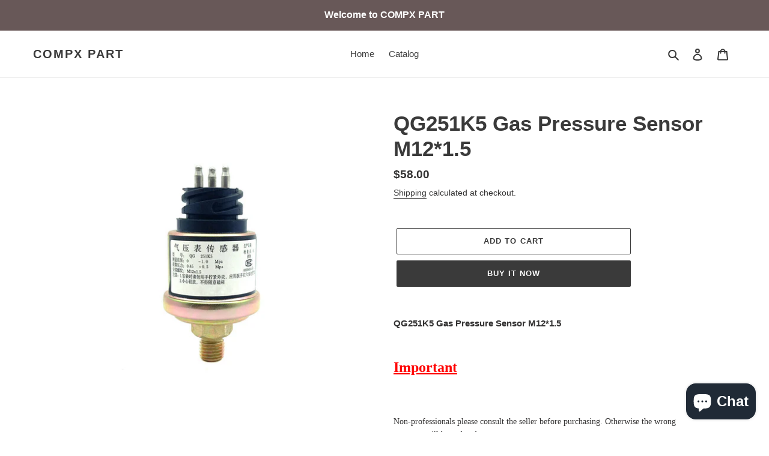

--- FILE ---
content_type: text/html; charset=utf-8
request_url: https://compx-part.com/products/qg251k5
body_size: 32383
content:
<!doctype html>
<html class="no-js" lang="en">
<head>

  <!-- 屏蔽东八区时区 -->
<script type="text/javascript">
  // 限制东八区时区
  if (new Date().getTimezoneOffset() === -480) {
    location.href = 'https://api.whatsapp.com/send?phone=17078009555&text=Hi%2C%20I%20got%20your%20WhatsApp%20information%20from%20your%20website%20COMPX%20PART.';
  }
</script>
<!-- 屏蔽东八区时区 -->

  <!-- 屏蔽中文浏览器 -->
<script type="text/javascript">
if (navigator.language)
var language = navigator.language;
else
var language = navigator.browserLanguage;
if(language.indexOf('zh') > -1) location.href = 'https://api.whatsapp.com/send?phone=17078009555&text=Hi%2C%20I%20got%20your%20WhatsApp%20information%20from%20your%20website%20COMPX%20PART.';
</script>
<!-- 屏蔽中文浏览器 -->

    <!-- 屏蔽印度 -->
<script type="text/javascript">
  if (new Date().getTimezoneOffset() === -330) {
    location.href = 'https://api.whatsapp.com/send?phone=17078009555&text=Hi%2C%20I%20got%20your%20WhatsApp%20information%20from%20your%20website%20COMPX%20PART.';
  }
</script>
<!-- 屏蔽印度 -->
  
  <meta charset="utf-8">
  <meta http-equiv="X-UA-Compatible" content="IE=edge,chrome=1">
  <meta name="viewport" content="width=device-width,initial-scale=1">
  <meta name="theme-color" content="#3a3a3a">

  <link rel="preconnect" href="https://cdn.shopify.com" crossorigin>
  <link rel="preconnect" href="https://fonts.shopify.com" crossorigin>
  <link rel="preconnect" href="https://monorail-edge.shopifysvc.com"><link rel="preload" href="//compx-part.com/cdn/shop/t/1/assets/theme.css?v=166253905060456944951599734202" as="style">
  <link rel="preload" as="font" href="" type="font/woff2" crossorigin>
  <link rel="preload" as="font" href="" type="font/woff2" crossorigin>
  <link rel="preload" as="font" href="" type="font/woff2" crossorigin>
  <link rel="preload" href="//compx-part.com/cdn/shop/t/1/assets/theme.js?v=15234462999925828271599734202" as="script">
  <link rel="preload" href="//compx-part.com/cdn/shop/t/1/assets/lazysizes.js?v=63098554868324070131599734201" as="script"><link rel="canonical" href="https://compx-part.com/products/qg251k5"><title>QG251K5 Gas Pressure Sensor M12*1.5
&ndash; COMPX PART</title><meta name="description" content="QG251K5 Gas Pressure Sensor M12*1.5"><!-- /snippets/social-meta-tags.liquid -->




<meta property="og:site_name" content="COMPX PART">
<meta property="og:url" content="https://compx-part.com/products/qg251k5">
<meta property="og:title" content="QG251K5 Gas Pressure Sensor M12*1.5">
<meta property="og:type" content="product">
<meta property="og:description" content="QG251K5 Gas Pressure Sensor M12*1.5">

  <meta property="og:price:amount" content="58.00">
  <meta property="og:price:currency" content="USD">

<meta property="og:image" content="http://compx-part.com/cdn/shop/products/10_faffc980-9178-46e2-a4a2-bff58981c265_1200x1200.jpg?v=1698393483">
<meta property="og:image:secure_url" content="https://compx-part.com/cdn/shop/products/10_faffc980-9178-46e2-a4a2-bff58981c265_1200x1200.jpg?v=1698393483">


<meta name="twitter:card" content="summary_large_image">
<meta name="twitter:title" content="QG251K5 Gas Pressure Sensor M12*1.5">
<meta name="twitter:description" content="QG251K5 Gas Pressure Sensor M12*1.5">

  
<style data-shopify>
:root {
    --color-text: #3a3a3a;
    --color-text-rgb: 58, 58, 58;
    --color-body-text: #333232;
    --color-sale-text: #ea0606;
    --color-small-button-text-border: #3a3a3a;
    --color-text-field: #ffffff;
    --color-text-field-text: #000000;
    --color-text-field-text-rgb: 0, 0, 0;

    --color-btn-primary: #3a3a3a;
    --color-btn-primary-darker: #212121;
    --color-btn-primary-text: #ffffff;

    --color-blankstate: rgba(51, 50, 50, 0.35);
    --color-blankstate-border: rgba(51, 50, 50, 0.2);
    --color-blankstate-background: rgba(51, 50, 50, 0.1);

    --color-text-focus:#606060;
    --color-overlay-text-focus:#e6e6e6;
    --color-btn-primary-focus:#606060;
    --color-btn-social-focus:#d2d2d2;
    --color-small-button-text-border-focus:#606060;
    --predictive-search-focus:#f2f2f2;

    --color-body: #ffffff;
    --color-bg: #ffffff;
    --color-bg-rgb: 255, 255, 255;
    --color-bg-alt: rgba(51, 50, 50, 0.05);
    --color-bg-currency-selector: rgba(51, 50, 50, 0.2);

    --color-overlay-title-text: #ffffff;
    --color-image-overlay: #685858;
    --color-image-overlay-rgb: 104, 88, 88;--opacity-image-overlay: 0.4;--hover-overlay-opacity: 0.8;

    --color-border: #ebebeb;
    --color-border-form: #cccccc;
    --color-border-form-darker: #b3b3b3;

    --svg-select-icon: url(//compx-part.com/cdn/shop/t/1/assets/ico-select.svg?v=29003672709104678581596158189);
    --slick-img-url: url(//compx-part.com/cdn/shop/t/1/assets/ajax-loader.gif?v=41356863302472015721596158172);

    --font-weight-body--bold: 700;
    --font-weight-body--bolder: 700;

    --font-stack-header: Helvetica, Arial, sans-serif;
    --font-style-header: normal;
    --font-weight-header: 700;

    --font-stack-body: Helvetica, Arial, sans-serif;
    --font-style-body: normal;
    --font-weight-body: 400;

    --font-size-header: 26;

    --font-size-base: 15;

    --font-h1-desktop: 35;
    --font-h1-mobile: 32;
    --font-h2-desktop: 20;
    --font-h2-mobile: 18;
    --font-h3-mobile: 20;
    --font-h4-desktop: 17;
    --font-h4-mobile: 15;
    --font-h5-desktop: 15;
    --font-h5-mobile: 13;
    --font-h6-desktop: 14;
    --font-h6-mobile: 12;

    --font-mega-title-large-desktop: 65;

    --font-rich-text-large: 17;
    --font-rich-text-small: 13;

    
--color-video-bg: #f2f2f2;

    
    --global-color-image-loader-primary: rgba(58, 58, 58, 0.06);
    --global-color-image-loader-secondary: rgba(58, 58, 58, 0.12);
  }
</style>


  <style>*,::after,::before{box-sizing:border-box}body{margin:0}body,html{background-color:var(--color-body)}body,button{font-size:calc(var(--font-size-base) * 1px);font-family:var(--font-stack-body);font-style:var(--font-style-body);font-weight:var(--font-weight-body);color:var(--color-text);line-height:1.5}body,button{-webkit-font-smoothing:antialiased;-webkit-text-size-adjust:100%}.border-bottom{border-bottom:1px solid var(--color-border)}.btn--link{background-color:transparent;border:0;margin:0;color:var(--color-text);text-align:left}.text-right{text-align:right}.icon{display:inline-block;width:20px;height:20px;vertical-align:middle;fill:currentColor}.icon__fallback-text,.visually-hidden{position:absolute!important;overflow:hidden;clip:rect(0 0 0 0);height:1px;width:1px;margin:-1px;padding:0;border:0}svg.icon:not(.icon--full-color) circle,svg.icon:not(.icon--full-color) ellipse,svg.icon:not(.icon--full-color) g,svg.icon:not(.icon--full-color) line,svg.icon:not(.icon--full-color) path,svg.icon:not(.icon--full-color) polygon,svg.icon:not(.icon--full-color) polyline,svg.icon:not(.icon--full-color) rect,symbol.icon:not(.icon--full-color) circle,symbol.icon:not(.icon--full-color) ellipse,symbol.icon:not(.icon--full-color) g,symbol.icon:not(.icon--full-color) line,symbol.icon:not(.icon--full-color) path,symbol.icon:not(.icon--full-color) polygon,symbol.icon:not(.icon--full-color) polyline,symbol.icon:not(.icon--full-color) rect{fill:inherit;stroke:inherit}li{list-style:none}.list--inline{padding:0;margin:0}.list--inline>li{display:inline-block;margin-bottom:0;vertical-align:middle}a{color:var(--color-text);text-decoration:none}.h1,.h2,h1,h2{margin:0 0 17.5px;font-family:var(--font-stack-header);font-style:var(--font-style-header);font-weight:var(--font-weight-header);line-height:1.2;overflow-wrap:break-word;word-wrap:break-word}.h1 a,.h2 a,h1 a,h2 a{color:inherit;text-decoration:none;font-weight:inherit}.h1,h1{font-size:calc(((var(--font-h1-desktop))/ (var(--font-size-base))) * 1em);text-transform:none;letter-spacing:0}@media only screen and (max-width:749px){.h1,h1{font-size:calc(((var(--font-h1-mobile))/ (var(--font-size-base))) * 1em)}}.h2,h2{font-size:calc(((var(--font-h2-desktop))/ (var(--font-size-base))) * 1em);text-transform:uppercase;letter-spacing:.1em}@media only screen and (max-width:749px){.h2,h2{font-size:calc(((var(--font-h2-mobile))/ (var(--font-size-base))) * 1em)}}p{color:var(--color-body-text);margin:0 0 19.44444px}@media only screen and (max-width:749px){p{font-size:calc(((var(--font-size-base) - 1)/ (var(--font-size-base))) * 1em)}}p:last-child{margin-bottom:0}@media only screen and (max-width:749px){.small--hide{display:none!important}}.grid{list-style:none;margin:0;padding:0;margin-left:-30px}.grid::after{content:'';display:table;clear:both}@media only screen and (max-width:749px){.grid{margin-left:-22px}}.grid::after{content:'';display:table;clear:both}.grid--no-gutters{margin-left:0}.grid--no-gutters .grid__item{padding-left:0}.grid--table{display:table;table-layout:fixed;width:100%}.grid--table>.grid__item{float:none;display:table-cell;vertical-align:middle}.grid__item{float:left;padding-left:30px;width:100%}@media only screen and (max-width:749px){.grid__item{padding-left:22px}}.grid__item[class*="--push"]{position:relative}@media only screen and (min-width:750px){.medium-up--one-quarter{width:25%}.medium-up--push-one-third{width:33.33%}.medium-up--one-half{width:50%}.medium-up--push-one-third{left:33.33%;position:relative}}.site-header{position:relative;background-color:var(--color-body)}@media only screen and (max-width:749px){.site-header{border-bottom:1px solid var(--color-border)}}@media only screen and (min-width:750px){.site-header{padding:0 55px}.site-header.logo--center{padding-top:30px}}.site-header__logo{margin:15px 0}.logo-align--center .site-header__logo{text-align:center;margin:0 auto}@media only screen and (max-width:749px){.logo-align--center .site-header__logo{text-align:left;margin:15px 0}}@media only screen and (max-width:749px){.site-header__logo{padding-left:22px;text-align:left}.site-header__logo img{margin:0}}.site-header__logo-link{display:inline-block;word-break:break-word}@media only screen and (min-width:750px){.logo-align--center .site-header__logo-link{margin:0 auto}}.site-header__logo-image{display:block}@media only screen and (min-width:750px){.site-header__logo-image{margin:0 auto}}.site-header__logo-image img{width:100%}.site-header__logo-image--centered img{margin:0 auto}.site-header__logo img{display:block}.site-header__icons{position:relative;white-space:nowrap}@media only screen and (max-width:749px){.site-header__icons{width:auto;padding-right:13px}.site-header__icons .btn--link,.site-header__icons .site-header__cart{font-size:calc(((var(--font-size-base))/ (var(--font-size-base))) * 1em)}}.site-header__icons-wrapper{position:relative;display:-webkit-flex;display:-ms-flexbox;display:flex;width:100%;-ms-flex-align:center;-webkit-align-items:center;-moz-align-items:center;-ms-align-items:center;-o-align-items:center;align-items:center;-webkit-justify-content:flex-end;-ms-justify-content:flex-end;justify-content:flex-end}.site-header__account,.site-header__cart,.site-header__search{position:relative}.site-header__search.site-header__icon{display:none}@media only screen and (min-width:1400px){.site-header__search.site-header__icon{display:block}}.site-header__search-toggle{display:block}@media only screen and (min-width:750px){.site-header__account,.site-header__cart{padding:10px 11px}}.site-header__cart-title,.site-header__search-title{position:absolute!important;overflow:hidden;clip:rect(0 0 0 0);height:1px;width:1px;margin:-1px;padding:0;border:0;display:block;vertical-align:middle}.site-header__cart-title{margin-right:3px}.site-header__cart-count{display:flex;align-items:center;justify-content:center;position:absolute;right:.4rem;top:.2rem;font-weight:700;background-color:var(--color-btn-primary);color:var(--color-btn-primary-text);border-radius:50%;min-width:1em;height:1em}.site-header__cart-count span{font-family:HelveticaNeue,"Helvetica Neue",Helvetica,Arial,sans-serif;font-size:calc(11em / 16);line-height:1}@media only screen and (max-width:749px){.site-header__cart-count{top:calc(7em / 16);right:0;border-radius:50%;min-width:calc(19em / 16);height:calc(19em / 16)}}@media only screen and (max-width:749px){.site-header__cart-count span{padding:.25em calc(6em / 16);font-size:12px}}.site-header__menu{display:none}@media only screen and (max-width:749px){.site-header__icon{display:inline-block;vertical-align:middle;padding:10px 11px;margin:0}}@media only screen and (min-width:750px){.site-header__icon .icon-search{margin-right:3px}}.announcement-bar{z-index:10;position:relative;text-align:center;border-bottom:1px solid transparent;padding:2px}.announcement-bar__link{display:block}.announcement-bar__message{display:block;padding:11px 22px;font-size:calc(((16)/ (var(--font-size-base))) * 1em);font-weight:var(--font-weight-header)}@media only screen and (min-width:750px){.announcement-bar__message{padding-left:55px;padding-right:55px}}.site-nav{position:relative;padding:0;text-align:center;margin:25px 0}.site-nav a{padding:3px 10px}.site-nav__link{display:block;white-space:nowrap}.site-nav--centered .site-nav__link{padding-top:0}.site-nav__link .icon-chevron-down{width:calc(8em / 16);height:calc(8em / 16);margin-left:.5rem}.site-nav__label{border-bottom:1px solid transparent}.site-nav__link--active .site-nav__label{border-bottom-color:var(--color-text)}.site-nav__link--button{border:none;background-color:transparent;padding:3px 10px}.site-header__mobile-nav{z-index:11;position:relative;background-color:var(--color-body)}@media only screen and (max-width:749px){.site-header__mobile-nav{display:-webkit-flex;display:-ms-flexbox;display:flex;width:100%;-ms-flex-align:center;-webkit-align-items:center;-moz-align-items:center;-ms-align-items:center;-o-align-items:center;align-items:center}}.mobile-nav--open .icon-close{display:none}.main-content{opacity:0}.main-content .shopify-section{display:none}.main-content .shopify-section:first-child{display:inherit}.critical-hidden{display:none}</style>

  <script>
    window.performance.mark('debut:theme_stylesheet_loaded.start');

    function onLoadStylesheet() {
      performance.mark('debut:theme_stylesheet_loaded.end');
      performance.measure('debut:theme_stylesheet_loaded', 'debut:theme_stylesheet_loaded.start', 'debut:theme_stylesheet_loaded.end');

      var url = "//compx-part.com/cdn/shop/t/1/assets/theme.css?v=166253905060456944951599734202";
      var link = document.querySelector('link[href="' + url + '"]');
      link.loaded = true;
      link.dispatchEvent(new Event('load'));
    }
  </script>

  <link rel="stylesheet" href="//compx-part.com/cdn/shop/t/1/assets/theme.css?v=166253905060456944951599734202" type="text/css" media="print" onload="this.media='all';onLoadStylesheet()">

  <style>
    
    
    
    
    
    
  </style>

  <script>
    var theme = {
      breakpoints: {
        medium: 750,
        large: 990,
        widescreen: 1400
      },
      strings: {
        addToCart: "Add to cart",
        soldOut: "Sold out",
        unavailable: "Unavailable",
        regularPrice: "Regular price",
        salePrice: "Sale price",
        sale: "Sale",
        fromLowestPrice: "from [price]",
        vendor: "Vendor",
        showMore: "Show More",
        showLess: "Show Less",
        searchFor: "Search for",
        addressError: "Error looking up that address",
        addressNoResults: "No results for that address",
        addressQueryLimit: "You have exceeded the Google API usage limit. Consider upgrading to a \u003ca href=\"https:\/\/developers.google.com\/maps\/premium\/usage-limits\"\u003ePremium Plan\u003c\/a\u003e.",
        authError: "There was a problem authenticating your Google Maps account.",
        newWindow: "Opens in a new window.",
        external: "Opens external website.",
        newWindowExternal: "Opens external website in a new window.",
        removeLabel: "Remove [product]",
        update: "Update",
        quantity: "Quantity",
        discountedTotal: "Discounted total",
        regularTotal: "Regular total",
        priceColumn: "See Price column for discount details.",
        quantityMinimumMessage: "Quantity must be 1 or more",
        cartError: "There was an error while updating your cart. Please try again.",
        removedItemMessage: "Removed \u003cspan class=\"cart__removed-product-details\"\u003e([quantity]) [link]\u003c\/span\u003e from your cart.",
        unitPrice: "Unit price",
        unitPriceSeparator: "per",
        oneCartCount: "1 item",
        otherCartCount: "[count] items",
        quantityLabel: "Quantity: [count]",
        products: "Products",
        loading: "Loading",
        number_of_results: "[result_number] of [results_count]",
        number_of_results_found: "[results_count] results found",
        one_result_found: "1 result found"
      },
      moneyFormat: "${{amount}}",
      moneyFormatWithCurrency: "${{amount}} USD",
      settings: {
        predictiveSearchEnabled: true,
        predictiveSearchShowPrice: true,
        predictiveSearchShowVendor: true
      },
      stylesheet: "//compx-part.com/cdn/shop/t/1/assets/theme.css?v=166253905060456944951599734202"
    }

    document.documentElement.className = document.documentElement.className.replace('no-js', 'js');
  </script><script src="//compx-part.com/cdn/shop/t/1/assets/theme.js?v=15234462999925828271599734202" defer="defer"></script>
  <script src="//compx-part.com/cdn/shop/t/1/assets/lazysizes.js?v=63098554868324070131599734201" async="async"></script>

  <script type="text/javascript">
    if (window.MSInputMethodContext && document.documentMode) {
      var scripts = document.getElementsByTagName('script')[0];
      var polyfill = document.createElement("script");
      polyfill.defer = true;
      polyfill.src = "//compx-part.com/cdn/shop/t/1/assets/ie11CustomProperties.min.js?v=146208399201472936201599734200";

      scripts.parentNode.insertBefore(polyfill, scripts);
    }
  </script>

  <script>window.performance && window.performance.mark && window.performance.mark('shopify.content_for_header.start');</script><meta name="google-site-verification" content="zMKRtnCz9ajtmlBCg-DyFxb-8Y__emuzMA1wJ1och0o">
<meta id="shopify-digital-wallet" name="shopify-digital-wallet" content="/45048987813/digital_wallets/dialog">
<meta name="shopify-checkout-api-token" content="afddeeda569dd11e40d46bf9ae668817">
<meta id="in-context-paypal-metadata" data-shop-id="45048987813" data-venmo-supported="false" data-environment="production" data-locale="en_US" data-paypal-v4="true" data-currency="USD">
<link rel="alternate" hreflang="x-default" href="https://compx-part.com/products/qg251k5">
<link rel="alternate" hreflang="en" href="https://compx-part.com/products/qg251k5">
<link rel="alternate" hreflang="es" href="https://compx-part.com/es/products/qg251k5">
<link rel="alternate" hreflang="pt" href="https://compx-part.com/pt/products/qg251k5">
<link rel="alternate" hreflang="ru" href="https://compx-part.com/ru/products/qg251k5">
<link rel="alternate" type="application/json+oembed" href="https://compx-part.com/products/qg251k5.oembed">
<script async="async" src="/checkouts/internal/preloads.js?locale=en-US"></script>
<script id="shopify-features" type="application/json">{"accessToken":"afddeeda569dd11e40d46bf9ae668817","betas":["rich-media-storefront-analytics"],"domain":"compx-part.com","predictiveSearch":true,"shopId":45048987813,"locale":"en"}</script>
<script>var Shopify = Shopify || {};
Shopify.shop = "compx-part.myshopify.com";
Shopify.locale = "en";
Shopify.currency = {"active":"USD","rate":"1.0"};
Shopify.country = "US";
Shopify.theme = {"name":"Debut","id":106897997989,"schema_name":"Debut","schema_version":"17.3.0","theme_store_id":796,"role":"main"};
Shopify.theme.handle = "null";
Shopify.theme.style = {"id":null,"handle":null};
Shopify.cdnHost = "compx-part.com/cdn";
Shopify.routes = Shopify.routes || {};
Shopify.routes.root = "/";</script>
<script type="module">!function(o){(o.Shopify=o.Shopify||{}).modules=!0}(window);</script>
<script>!function(o){function n(){var o=[];function n(){o.push(Array.prototype.slice.apply(arguments))}return n.q=o,n}var t=o.Shopify=o.Shopify||{};t.loadFeatures=n(),t.autoloadFeatures=n()}(window);</script>
<script id="shop-js-analytics" type="application/json">{"pageType":"product"}</script>
<script defer="defer" async type="module" src="//compx-part.com/cdn/shopifycloud/shop-js/modules/v2/client.init-shop-cart-sync_BN7fPSNr.en.esm.js"></script>
<script defer="defer" async type="module" src="//compx-part.com/cdn/shopifycloud/shop-js/modules/v2/chunk.common_Cbph3Kss.esm.js"></script>
<script defer="defer" async type="module" src="//compx-part.com/cdn/shopifycloud/shop-js/modules/v2/chunk.modal_DKumMAJ1.esm.js"></script>
<script type="module">
  await import("//compx-part.com/cdn/shopifycloud/shop-js/modules/v2/client.init-shop-cart-sync_BN7fPSNr.en.esm.js");
await import("//compx-part.com/cdn/shopifycloud/shop-js/modules/v2/chunk.common_Cbph3Kss.esm.js");
await import("//compx-part.com/cdn/shopifycloud/shop-js/modules/v2/chunk.modal_DKumMAJ1.esm.js");

  window.Shopify.SignInWithShop?.initShopCartSync?.({"fedCMEnabled":true,"windoidEnabled":true});

</script>
<script>(function() {
  var isLoaded = false;
  function asyncLoad() {
    if (isLoaded) return;
    isLoaded = true;
    var urls = ["https:\/\/gtranslate.io\/shopify\/gtranslate.js?shop=compx-part.myshopify.com"];
    for (var i = 0; i < urls.length; i++) {
      var s = document.createElement('script');
      s.type = 'text/javascript';
      s.async = true;
      s.src = urls[i];
      var x = document.getElementsByTagName('script')[0];
      x.parentNode.insertBefore(s, x);
    }
  };
  if(window.attachEvent) {
    window.attachEvent('onload', asyncLoad);
  } else {
    window.addEventListener('load', asyncLoad, false);
  }
})();</script>
<script id="__st">var __st={"a":45048987813,"offset":-28800,"reqid":"83fb2113-daa2-459e-81b0-359df86c6b68-1769833087","pageurl":"compx-part.com\/products\/qg251k5","u":"bb9307899d24","p":"product","rtyp":"product","rid":5531554447525};</script>
<script>window.ShopifyPaypalV4VisibilityTracking = true;</script>
<script id="captcha-bootstrap">!function(){'use strict';const t='contact',e='account',n='new_comment',o=[[t,t],['blogs',n],['comments',n],[t,'customer']],c=[[e,'customer_login'],[e,'guest_login'],[e,'recover_customer_password'],[e,'create_customer']],r=t=>t.map((([t,e])=>`form[action*='/${t}']:not([data-nocaptcha='true']) input[name='form_type'][value='${e}']`)).join(','),a=t=>()=>t?[...document.querySelectorAll(t)].map((t=>t.form)):[];function s(){const t=[...o],e=r(t);return a(e)}const i='password',u='form_key',d=['recaptcha-v3-token','g-recaptcha-response','h-captcha-response',i],f=()=>{try{return window.sessionStorage}catch{return}},m='__shopify_v',_=t=>t.elements[u];function p(t,e,n=!1){try{const o=window.sessionStorage,c=JSON.parse(o.getItem(e)),{data:r}=function(t){const{data:e,action:n}=t;return t[m]||n?{data:e,action:n}:{data:t,action:n}}(c);for(const[e,n]of Object.entries(r))t.elements[e]&&(t.elements[e].value=n);n&&o.removeItem(e)}catch(o){console.error('form repopulation failed',{error:o})}}const l='form_type',E='cptcha';function T(t){t.dataset[E]=!0}const w=window,h=w.document,L='Shopify',v='ce_forms',y='captcha';let A=!1;((t,e)=>{const n=(g='f06e6c50-85a8-45c8-87d0-21a2b65856fe',I='https://cdn.shopify.com/shopifycloud/storefront-forms-hcaptcha/ce_storefront_forms_captcha_hcaptcha.v1.5.2.iife.js',D={infoText:'Protected by hCaptcha',privacyText:'Privacy',termsText:'Terms'},(t,e,n)=>{const o=w[L][v],c=o.bindForm;if(c)return c(t,g,e,D).then(n);var r;o.q.push([[t,g,e,D],n]),r=I,A||(h.body.append(Object.assign(h.createElement('script'),{id:'captcha-provider',async:!0,src:r})),A=!0)});var g,I,D;w[L]=w[L]||{},w[L][v]=w[L][v]||{},w[L][v].q=[],w[L][y]=w[L][y]||{},w[L][y].protect=function(t,e){n(t,void 0,e),T(t)},Object.freeze(w[L][y]),function(t,e,n,w,h,L){const[v,y,A,g]=function(t,e,n){const i=e?o:[],u=t?c:[],d=[...i,...u],f=r(d),m=r(i),_=r(d.filter((([t,e])=>n.includes(e))));return[a(f),a(m),a(_),s()]}(w,h,L),I=t=>{const e=t.target;return e instanceof HTMLFormElement?e:e&&e.form},D=t=>v().includes(t);t.addEventListener('submit',(t=>{const e=I(t);if(!e)return;const n=D(e)&&!e.dataset.hcaptchaBound&&!e.dataset.recaptchaBound,o=_(e),c=g().includes(e)&&(!o||!o.value);(n||c)&&t.preventDefault(),c&&!n&&(function(t){try{if(!f())return;!function(t){const e=f();if(!e)return;const n=_(t);if(!n)return;const o=n.value;o&&e.removeItem(o)}(t);const e=Array.from(Array(32),(()=>Math.random().toString(36)[2])).join('');!function(t,e){_(t)||t.append(Object.assign(document.createElement('input'),{type:'hidden',name:u})),t.elements[u].value=e}(t,e),function(t,e){const n=f();if(!n)return;const o=[...t.querySelectorAll(`input[type='${i}']`)].map((({name:t})=>t)),c=[...d,...o],r={};for(const[a,s]of new FormData(t).entries())c.includes(a)||(r[a]=s);n.setItem(e,JSON.stringify({[m]:1,action:t.action,data:r}))}(t,e)}catch(e){console.error('failed to persist form',e)}}(e),e.submit())}));const S=(t,e)=>{t&&!t.dataset[E]&&(n(t,e.some((e=>e===t))),T(t))};for(const o of['focusin','change'])t.addEventListener(o,(t=>{const e=I(t);D(e)&&S(e,y())}));const B=e.get('form_key'),M=e.get(l),P=B&&M;t.addEventListener('DOMContentLoaded',(()=>{const t=y();if(P)for(const e of t)e.elements[l].value===M&&p(e,B);[...new Set([...A(),...v().filter((t=>'true'===t.dataset.shopifyCaptcha))])].forEach((e=>S(e,t)))}))}(h,new URLSearchParams(w.location.search),n,t,e,['guest_login'])})(!0,!0)}();</script>
<script integrity="sha256-4kQ18oKyAcykRKYeNunJcIwy7WH5gtpwJnB7kiuLZ1E=" data-source-attribution="shopify.loadfeatures" defer="defer" src="//compx-part.com/cdn/shopifycloud/storefront/assets/storefront/load_feature-a0a9edcb.js" crossorigin="anonymous"></script>
<script data-source-attribution="shopify.dynamic_checkout.dynamic.init">var Shopify=Shopify||{};Shopify.PaymentButton=Shopify.PaymentButton||{isStorefrontPortableWallets:!0,init:function(){window.Shopify.PaymentButton.init=function(){};var t=document.createElement("script");t.src="https://compx-part.com/cdn/shopifycloud/portable-wallets/latest/portable-wallets.en.js",t.type="module",document.head.appendChild(t)}};
</script>
<script data-source-attribution="shopify.dynamic_checkout.buyer_consent">
  function portableWalletsHideBuyerConsent(e){var t=document.getElementById("shopify-buyer-consent"),n=document.getElementById("shopify-subscription-policy-button");t&&n&&(t.classList.add("hidden"),t.setAttribute("aria-hidden","true"),n.removeEventListener("click",e))}function portableWalletsShowBuyerConsent(e){var t=document.getElementById("shopify-buyer-consent"),n=document.getElementById("shopify-subscription-policy-button");t&&n&&(t.classList.remove("hidden"),t.removeAttribute("aria-hidden"),n.addEventListener("click",e))}window.Shopify?.PaymentButton&&(window.Shopify.PaymentButton.hideBuyerConsent=portableWalletsHideBuyerConsent,window.Shopify.PaymentButton.showBuyerConsent=portableWalletsShowBuyerConsent);
</script>
<script>
  function portableWalletsCleanup(e){e&&e.src&&console.error("Failed to load portable wallets script "+e.src);var t=document.querySelectorAll("shopify-accelerated-checkout .shopify-payment-button__skeleton, shopify-accelerated-checkout-cart .wallet-cart-button__skeleton"),e=document.getElementById("shopify-buyer-consent");for(let e=0;e<t.length;e++)t[e].remove();e&&e.remove()}function portableWalletsNotLoadedAsModule(e){e instanceof ErrorEvent&&"string"==typeof e.message&&e.message.includes("import.meta")&&"string"==typeof e.filename&&e.filename.includes("portable-wallets")&&(window.removeEventListener("error",portableWalletsNotLoadedAsModule),window.Shopify.PaymentButton.failedToLoad=e,"loading"===document.readyState?document.addEventListener("DOMContentLoaded",window.Shopify.PaymentButton.init):window.Shopify.PaymentButton.init())}window.addEventListener("error",portableWalletsNotLoadedAsModule);
</script>

<script type="module" src="https://compx-part.com/cdn/shopifycloud/portable-wallets/latest/portable-wallets.en.js" onError="portableWalletsCleanup(this)" crossorigin="anonymous"></script>
<script nomodule>
  document.addEventListener("DOMContentLoaded", portableWalletsCleanup);
</script>

<script id='scb4127' type='text/javascript' async='' src='https://compx-part.com/cdn/shopifycloud/privacy-banner/storefront-banner.js'></script><link id="shopify-accelerated-checkout-styles" rel="stylesheet" media="screen" href="https://compx-part.com/cdn/shopifycloud/portable-wallets/latest/accelerated-checkout-backwards-compat.css" crossorigin="anonymous">
<style id="shopify-accelerated-checkout-cart">
        #shopify-buyer-consent {
  margin-top: 1em;
  display: inline-block;
  width: 100%;
}

#shopify-buyer-consent.hidden {
  display: none;
}

#shopify-subscription-policy-button {
  background: none;
  border: none;
  padding: 0;
  text-decoration: underline;
  font-size: inherit;
  cursor: pointer;
}

#shopify-subscription-policy-button::before {
  box-shadow: none;
}

      </style>

<script>window.performance && window.performance.mark && window.performance.mark('shopify.content_for_header.end');</script>
<script src="https://cdn.shopify.com/extensions/e8878072-2f6b-4e89-8082-94b04320908d/inbox-1254/assets/inbox-chat-loader.js" type="text/javascript" defer="defer"></script>
<link href="https://monorail-edge.shopifysvc.com" rel="dns-prefetch">
<script>(function(){if ("sendBeacon" in navigator && "performance" in window) {try {var session_token_from_headers = performance.getEntriesByType('navigation')[0].serverTiming.find(x => x.name == '_s').description;} catch {var session_token_from_headers = undefined;}var session_cookie_matches = document.cookie.match(/_shopify_s=([^;]*)/);var session_token_from_cookie = session_cookie_matches && session_cookie_matches.length === 2 ? session_cookie_matches[1] : "";var session_token = session_token_from_headers || session_token_from_cookie || "";function handle_abandonment_event(e) {var entries = performance.getEntries().filter(function(entry) {return /monorail-edge.shopifysvc.com/.test(entry.name);});if (!window.abandonment_tracked && entries.length === 0) {window.abandonment_tracked = true;var currentMs = Date.now();var navigation_start = performance.timing.navigationStart;var payload = {shop_id: 45048987813,url: window.location.href,navigation_start,duration: currentMs - navigation_start,session_token,page_type: "product"};window.navigator.sendBeacon("https://monorail-edge.shopifysvc.com/v1/produce", JSON.stringify({schema_id: "online_store_buyer_site_abandonment/1.1",payload: payload,metadata: {event_created_at_ms: currentMs,event_sent_at_ms: currentMs}}));}}window.addEventListener('pagehide', handle_abandonment_event);}}());</script>
<script id="web-pixels-manager-setup">(function e(e,d,r,n,o){if(void 0===o&&(o={}),!Boolean(null===(a=null===(i=window.Shopify)||void 0===i?void 0:i.analytics)||void 0===a?void 0:a.replayQueue)){var i,a;window.Shopify=window.Shopify||{};var t=window.Shopify;t.analytics=t.analytics||{};var s=t.analytics;s.replayQueue=[],s.publish=function(e,d,r){return s.replayQueue.push([e,d,r]),!0};try{self.performance.mark("wpm:start")}catch(e){}var l=function(){var e={modern:/Edge?\/(1{2}[4-9]|1[2-9]\d|[2-9]\d{2}|\d{4,})\.\d+(\.\d+|)|Firefox\/(1{2}[4-9]|1[2-9]\d|[2-9]\d{2}|\d{4,})\.\d+(\.\d+|)|Chrom(ium|e)\/(9{2}|\d{3,})\.\d+(\.\d+|)|(Maci|X1{2}).+ Version\/(15\.\d+|(1[6-9]|[2-9]\d|\d{3,})\.\d+)([,.]\d+|)( \(\w+\)|)( Mobile\/\w+|) Safari\/|Chrome.+OPR\/(9{2}|\d{3,})\.\d+\.\d+|(CPU[ +]OS|iPhone[ +]OS|CPU[ +]iPhone|CPU IPhone OS|CPU iPad OS)[ +]+(15[._]\d+|(1[6-9]|[2-9]\d|\d{3,})[._]\d+)([._]\d+|)|Android:?[ /-](13[3-9]|1[4-9]\d|[2-9]\d{2}|\d{4,})(\.\d+|)(\.\d+|)|Android.+Firefox\/(13[5-9]|1[4-9]\d|[2-9]\d{2}|\d{4,})\.\d+(\.\d+|)|Android.+Chrom(ium|e)\/(13[3-9]|1[4-9]\d|[2-9]\d{2}|\d{4,})\.\d+(\.\d+|)|SamsungBrowser\/([2-9]\d|\d{3,})\.\d+/,legacy:/Edge?\/(1[6-9]|[2-9]\d|\d{3,})\.\d+(\.\d+|)|Firefox\/(5[4-9]|[6-9]\d|\d{3,})\.\d+(\.\d+|)|Chrom(ium|e)\/(5[1-9]|[6-9]\d|\d{3,})\.\d+(\.\d+|)([\d.]+$|.*Safari\/(?![\d.]+ Edge\/[\d.]+$))|(Maci|X1{2}).+ Version\/(10\.\d+|(1[1-9]|[2-9]\d|\d{3,})\.\d+)([,.]\d+|)( \(\w+\)|)( Mobile\/\w+|) Safari\/|Chrome.+OPR\/(3[89]|[4-9]\d|\d{3,})\.\d+\.\d+|(CPU[ +]OS|iPhone[ +]OS|CPU[ +]iPhone|CPU IPhone OS|CPU iPad OS)[ +]+(10[._]\d+|(1[1-9]|[2-9]\d|\d{3,})[._]\d+)([._]\d+|)|Android:?[ /-](13[3-9]|1[4-9]\d|[2-9]\d{2}|\d{4,})(\.\d+|)(\.\d+|)|Mobile Safari.+OPR\/([89]\d|\d{3,})\.\d+\.\d+|Android.+Firefox\/(13[5-9]|1[4-9]\d|[2-9]\d{2}|\d{4,})\.\d+(\.\d+|)|Android.+Chrom(ium|e)\/(13[3-9]|1[4-9]\d|[2-9]\d{2}|\d{4,})\.\d+(\.\d+|)|Android.+(UC? ?Browser|UCWEB|U3)[ /]?(15\.([5-9]|\d{2,})|(1[6-9]|[2-9]\d|\d{3,})\.\d+)\.\d+|SamsungBrowser\/(5\.\d+|([6-9]|\d{2,})\.\d+)|Android.+MQ{2}Browser\/(14(\.(9|\d{2,})|)|(1[5-9]|[2-9]\d|\d{3,})(\.\d+|))(\.\d+|)|K[Aa][Ii]OS\/(3\.\d+|([4-9]|\d{2,})\.\d+)(\.\d+|)/},d=e.modern,r=e.legacy,n=navigator.userAgent;return n.match(d)?"modern":n.match(r)?"legacy":"unknown"}(),u="modern"===l?"modern":"legacy",c=(null!=n?n:{modern:"",legacy:""})[u],f=function(e){return[e.baseUrl,"/wpm","/b",e.hashVersion,"modern"===e.buildTarget?"m":"l",".js"].join("")}({baseUrl:d,hashVersion:r,buildTarget:u}),m=function(e){var d=e.version,r=e.bundleTarget,n=e.surface,o=e.pageUrl,i=e.monorailEndpoint;return{emit:function(e){var a=e.status,t=e.errorMsg,s=(new Date).getTime(),l=JSON.stringify({metadata:{event_sent_at_ms:s},events:[{schema_id:"web_pixels_manager_load/3.1",payload:{version:d,bundle_target:r,page_url:o,status:a,surface:n,error_msg:t},metadata:{event_created_at_ms:s}}]});if(!i)return console&&console.warn&&console.warn("[Web Pixels Manager] No Monorail endpoint provided, skipping logging."),!1;try{return self.navigator.sendBeacon.bind(self.navigator)(i,l)}catch(e){}var u=new XMLHttpRequest;try{return u.open("POST",i,!0),u.setRequestHeader("Content-Type","text/plain"),u.send(l),!0}catch(e){return console&&console.warn&&console.warn("[Web Pixels Manager] Got an unhandled error while logging to Monorail."),!1}}}}({version:r,bundleTarget:l,surface:e.surface,pageUrl:self.location.href,monorailEndpoint:e.monorailEndpoint});try{o.browserTarget=l,function(e){var d=e.src,r=e.async,n=void 0===r||r,o=e.onload,i=e.onerror,a=e.sri,t=e.scriptDataAttributes,s=void 0===t?{}:t,l=document.createElement("script"),u=document.querySelector("head"),c=document.querySelector("body");if(l.async=n,l.src=d,a&&(l.integrity=a,l.crossOrigin="anonymous"),s)for(var f in s)if(Object.prototype.hasOwnProperty.call(s,f))try{l.dataset[f]=s[f]}catch(e){}if(o&&l.addEventListener("load",o),i&&l.addEventListener("error",i),u)u.appendChild(l);else{if(!c)throw new Error("Did not find a head or body element to append the script");c.appendChild(l)}}({src:f,async:!0,onload:function(){if(!function(){var e,d;return Boolean(null===(d=null===(e=window.Shopify)||void 0===e?void 0:e.analytics)||void 0===d?void 0:d.initialized)}()){var d=window.webPixelsManager.init(e)||void 0;if(d){var r=window.Shopify.analytics;r.replayQueue.forEach((function(e){var r=e[0],n=e[1],o=e[2];d.publishCustomEvent(r,n,o)})),r.replayQueue=[],r.publish=d.publishCustomEvent,r.visitor=d.visitor,r.initialized=!0}}},onerror:function(){return m.emit({status:"failed",errorMsg:"".concat(f," has failed to load")})},sri:function(e){var d=/^sha384-[A-Za-z0-9+/=]+$/;return"string"==typeof e&&d.test(e)}(c)?c:"",scriptDataAttributes:o}),m.emit({status:"loading"})}catch(e){m.emit({status:"failed",errorMsg:(null==e?void 0:e.message)||"Unknown error"})}}})({shopId: 45048987813,storefrontBaseUrl: "https://compx-part.com",extensionsBaseUrl: "https://extensions.shopifycdn.com/cdn/shopifycloud/web-pixels-manager",monorailEndpoint: "https://monorail-edge.shopifysvc.com/unstable/produce_batch",surface: "storefront-renderer",enabledBetaFlags: ["2dca8a86"],webPixelsConfigList: [{"id":"467239084","configuration":"{\"config\":\"{\\\"pixel_id\\\":\\\"G-EV5ETWW1D2\\\",\\\"gtag_events\\\":[{\\\"type\\\":\\\"purchase\\\",\\\"action_label\\\":\\\"G-EV5ETWW1D2\\\"},{\\\"type\\\":\\\"page_view\\\",\\\"action_label\\\":\\\"G-EV5ETWW1D2\\\"},{\\\"type\\\":\\\"view_item\\\",\\\"action_label\\\":\\\"G-EV5ETWW1D2\\\"},{\\\"type\\\":\\\"search\\\",\\\"action_label\\\":\\\"G-EV5ETWW1D2\\\"},{\\\"type\\\":\\\"add_to_cart\\\",\\\"action_label\\\":\\\"G-EV5ETWW1D2\\\"},{\\\"type\\\":\\\"begin_checkout\\\",\\\"action_label\\\":\\\"G-EV5ETWW1D2\\\"},{\\\"type\\\":\\\"add_payment_info\\\",\\\"action_label\\\":\\\"G-EV5ETWW1D2\\\"}],\\\"enable_monitoring_mode\\\":false}\"}","eventPayloadVersion":"v1","runtimeContext":"OPEN","scriptVersion":"b2a88bafab3e21179ed38636efcd8a93","type":"APP","apiClientId":1780363,"privacyPurposes":[],"dataSharingAdjustments":{"protectedCustomerApprovalScopes":["read_customer_address","read_customer_email","read_customer_name","read_customer_personal_data","read_customer_phone"]}},{"id":"165773484","configuration":"{\"pixel_id\":\"3575593009131320\",\"pixel_type\":\"facebook_pixel\",\"metaapp_system_user_token\":\"-\"}","eventPayloadVersion":"v1","runtimeContext":"OPEN","scriptVersion":"ca16bc87fe92b6042fbaa3acc2fbdaa6","type":"APP","apiClientId":2329312,"privacyPurposes":["ANALYTICS","MARKETING","SALE_OF_DATA"],"dataSharingAdjustments":{"protectedCustomerApprovalScopes":["read_customer_address","read_customer_email","read_customer_name","read_customer_personal_data","read_customer_phone"]}},{"id":"shopify-app-pixel","configuration":"{}","eventPayloadVersion":"v1","runtimeContext":"STRICT","scriptVersion":"0450","apiClientId":"shopify-pixel","type":"APP","privacyPurposes":["ANALYTICS","MARKETING"]},{"id":"shopify-custom-pixel","eventPayloadVersion":"v1","runtimeContext":"LAX","scriptVersion":"0450","apiClientId":"shopify-pixel","type":"CUSTOM","privacyPurposes":["ANALYTICS","MARKETING"]}],isMerchantRequest: false,initData: {"shop":{"name":"COMPX PART","paymentSettings":{"currencyCode":"USD"},"myshopifyDomain":"compx-part.myshopify.com","countryCode":"CN","storefrontUrl":"https:\/\/compx-part.com"},"customer":null,"cart":null,"checkout":null,"productVariants":[{"price":{"amount":58.0,"currencyCode":"USD"},"product":{"title":"QG251K5 Gas Pressure Sensor M12*1.5","vendor":"COMPX PART","id":"5531554447525","untranslatedTitle":"QG251K5 Gas Pressure Sensor M12*1.5","url":"\/products\/qg251k5","type":""},"id":"35675644002469","image":{"src":"\/\/compx-part.com\/cdn\/shop\/products\/10_faffc980-9178-46e2-a4a2-bff58981c265.jpg?v=1698393483"},"sku":"QG251K5","title":"Default Title","untranslatedTitle":"Default Title"}],"purchasingCompany":null},},"https://compx-part.com/cdn","1d2a099fw23dfb22ep557258f5m7a2edbae",{"modern":"","legacy":""},{"shopId":"45048987813","storefrontBaseUrl":"https:\/\/compx-part.com","extensionBaseUrl":"https:\/\/extensions.shopifycdn.com\/cdn\/shopifycloud\/web-pixels-manager","surface":"storefront-renderer","enabledBetaFlags":"[\"2dca8a86\"]","isMerchantRequest":"false","hashVersion":"1d2a099fw23dfb22ep557258f5m7a2edbae","publish":"custom","events":"[[\"page_viewed\",{}],[\"product_viewed\",{\"productVariant\":{\"price\":{\"amount\":58.0,\"currencyCode\":\"USD\"},\"product\":{\"title\":\"QG251K5 Gas Pressure Sensor M12*1.5\",\"vendor\":\"COMPX PART\",\"id\":\"5531554447525\",\"untranslatedTitle\":\"QG251K5 Gas Pressure Sensor M12*1.5\",\"url\":\"\/products\/qg251k5\",\"type\":\"\"},\"id\":\"35675644002469\",\"image\":{\"src\":\"\/\/compx-part.com\/cdn\/shop\/products\/10_faffc980-9178-46e2-a4a2-bff58981c265.jpg?v=1698393483\"},\"sku\":\"QG251K5\",\"title\":\"Default Title\",\"untranslatedTitle\":\"Default Title\"}}]]"});</script><script>
  window.ShopifyAnalytics = window.ShopifyAnalytics || {};
  window.ShopifyAnalytics.meta = window.ShopifyAnalytics.meta || {};
  window.ShopifyAnalytics.meta.currency = 'USD';
  var meta = {"product":{"id":5531554447525,"gid":"gid:\/\/shopify\/Product\/5531554447525","vendor":"COMPX PART","type":"","handle":"qg251k5","variants":[{"id":35675644002469,"price":5800,"name":"QG251K5 Gas Pressure Sensor M12*1.5","public_title":null,"sku":"QG251K5"}],"remote":false},"page":{"pageType":"product","resourceType":"product","resourceId":5531554447525,"requestId":"83fb2113-daa2-459e-81b0-359df86c6b68-1769833087"}};
  for (var attr in meta) {
    window.ShopifyAnalytics.meta[attr] = meta[attr];
  }
</script>
<script class="analytics">
  (function () {
    var customDocumentWrite = function(content) {
      var jquery = null;

      if (window.jQuery) {
        jquery = window.jQuery;
      } else if (window.Checkout && window.Checkout.$) {
        jquery = window.Checkout.$;
      }

      if (jquery) {
        jquery('body').append(content);
      }
    };

    var hasLoggedConversion = function(token) {
      if (token) {
        return document.cookie.indexOf('loggedConversion=' + token) !== -1;
      }
      return false;
    }

    var setCookieIfConversion = function(token) {
      if (token) {
        var twoMonthsFromNow = new Date(Date.now());
        twoMonthsFromNow.setMonth(twoMonthsFromNow.getMonth() + 2);

        document.cookie = 'loggedConversion=' + token + '; expires=' + twoMonthsFromNow;
      }
    }

    var trekkie = window.ShopifyAnalytics.lib = window.trekkie = window.trekkie || [];
    if (trekkie.integrations) {
      return;
    }
    trekkie.methods = [
      'identify',
      'page',
      'ready',
      'track',
      'trackForm',
      'trackLink'
    ];
    trekkie.factory = function(method) {
      return function() {
        var args = Array.prototype.slice.call(arguments);
        args.unshift(method);
        trekkie.push(args);
        return trekkie;
      };
    };
    for (var i = 0; i < trekkie.methods.length; i++) {
      var key = trekkie.methods[i];
      trekkie[key] = trekkie.factory(key);
    }
    trekkie.load = function(config) {
      trekkie.config = config || {};
      trekkie.config.initialDocumentCookie = document.cookie;
      var first = document.getElementsByTagName('script')[0];
      var script = document.createElement('script');
      script.type = 'text/javascript';
      script.onerror = function(e) {
        var scriptFallback = document.createElement('script');
        scriptFallback.type = 'text/javascript';
        scriptFallback.onerror = function(error) {
                var Monorail = {
      produce: function produce(monorailDomain, schemaId, payload) {
        var currentMs = new Date().getTime();
        var event = {
          schema_id: schemaId,
          payload: payload,
          metadata: {
            event_created_at_ms: currentMs,
            event_sent_at_ms: currentMs
          }
        };
        return Monorail.sendRequest("https://" + monorailDomain + "/v1/produce", JSON.stringify(event));
      },
      sendRequest: function sendRequest(endpointUrl, payload) {
        // Try the sendBeacon API
        if (window && window.navigator && typeof window.navigator.sendBeacon === 'function' && typeof window.Blob === 'function' && !Monorail.isIos12()) {
          var blobData = new window.Blob([payload], {
            type: 'text/plain'
          });

          if (window.navigator.sendBeacon(endpointUrl, blobData)) {
            return true;
          } // sendBeacon was not successful

        } // XHR beacon

        var xhr = new XMLHttpRequest();

        try {
          xhr.open('POST', endpointUrl);
          xhr.setRequestHeader('Content-Type', 'text/plain');
          xhr.send(payload);
        } catch (e) {
          console.log(e);
        }

        return false;
      },
      isIos12: function isIos12() {
        return window.navigator.userAgent.lastIndexOf('iPhone; CPU iPhone OS 12_') !== -1 || window.navigator.userAgent.lastIndexOf('iPad; CPU OS 12_') !== -1;
      }
    };
    Monorail.produce('monorail-edge.shopifysvc.com',
      'trekkie_storefront_load_errors/1.1',
      {shop_id: 45048987813,
      theme_id: 106897997989,
      app_name: "storefront",
      context_url: window.location.href,
      source_url: "//compx-part.com/cdn/s/trekkie.storefront.c59ea00e0474b293ae6629561379568a2d7c4bba.min.js"});

        };
        scriptFallback.async = true;
        scriptFallback.src = '//compx-part.com/cdn/s/trekkie.storefront.c59ea00e0474b293ae6629561379568a2d7c4bba.min.js';
        first.parentNode.insertBefore(scriptFallback, first);
      };
      script.async = true;
      script.src = '//compx-part.com/cdn/s/trekkie.storefront.c59ea00e0474b293ae6629561379568a2d7c4bba.min.js';
      first.parentNode.insertBefore(script, first);
    };
    trekkie.load(
      {"Trekkie":{"appName":"storefront","development":false,"defaultAttributes":{"shopId":45048987813,"isMerchantRequest":null,"themeId":106897997989,"themeCityHash":"3391981278962296789","contentLanguage":"en","currency":"USD","eventMetadataId":"41efbc50-3ce7-406b-bfec-adec378c2969"},"isServerSideCookieWritingEnabled":true,"monorailRegion":"shop_domain","enabledBetaFlags":["65f19447","b5387b81"]},"Session Attribution":{},"S2S":{"facebookCapiEnabled":true,"source":"trekkie-storefront-renderer","apiClientId":580111}}
    );

    var loaded = false;
    trekkie.ready(function() {
      if (loaded) return;
      loaded = true;

      window.ShopifyAnalytics.lib = window.trekkie;

      var originalDocumentWrite = document.write;
      document.write = customDocumentWrite;
      try { window.ShopifyAnalytics.merchantGoogleAnalytics.call(this); } catch(error) {};
      document.write = originalDocumentWrite;

      window.ShopifyAnalytics.lib.page(null,{"pageType":"product","resourceType":"product","resourceId":5531554447525,"requestId":"83fb2113-daa2-459e-81b0-359df86c6b68-1769833087","shopifyEmitted":true});

      var match = window.location.pathname.match(/checkouts\/(.+)\/(thank_you|post_purchase)/)
      var token = match? match[1]: undefined;
      if (!hasLoggedConversion(token)) {
        setCookieIfConversion(token);
        window.ShopifyAnalytics.lib.track("Viewed Product",{"currency":"USD","variantId":35675644002469,"productId":5531554447525,"productGid":"gid:\/\/shopify\/Product\/5531554447525","name":"QG251K5 Gas Pressure Sensor M12*1.5","price":"58.00","sku":"QG251K5","brand":"COMPX PART","variant":null,"category":"","nonInteraction":true,"remote":false},undefined,undefined,{"shopifyEmitted":true});
      window.ShopifyAnalytics.lib.track("monorail:\/\/trekkie_storefront_viewed_product\/1.1",{"currency":"USD","variantId":35675644002469,"productId":5531554447525,"productGid":"gid:\/\/shopify\/Product\/5531554447525","name":"QG251K5 Gas Pressure Sensor M12*1.5","price":"58.00","sku":"QG251K5","brand":"COMPX PART","variant":null,"category":"","nonInteraction":true,"remote":false,"referer":"https:\/\/compx-part.com\/products\/qg251k5"});
      }
    });


        var eventsListenerScript = document.createElement('script');
        eventsListenerScript.async = true;
        eventsListenerScript.src = "//compx-part.com/cdn/shopifycloud/storefront/assets/shop_events_listener-3da45d37.js";
        document.getElementsByTagName('head')[0].appendChild(eventsListenerScript);

})();</script>
  <script>
  if (!window.ga || (window.ga && typeof window.ga !== 'function')) {
    window.ga = function ga() {
      (window.ga.q = window.ga.q || []).push(arguments);
      if (window.Shopify && window.Shopify.analytics && typeof window.Shopify.analytics.publish === 'function') {
        window.Shopify.analytics.publish("ga_stub_called", {}, {sendTo: "google_osp_migration"});
      }
      console.error("Shopify's Google Analytics stub called with:", Array.from(arguments), "\nSee https://help.shopify.com/manual/promoting-marketing/pixels/pixel-migration#google for more information.");
    };
    if (window.Shopify && window.Shopify.analytics && typeof window.Shopify.analytics.publish === 'function') {
      window.Shopify.analytics.publish("ga_stub_initialized", {}, {sendTo: "google_osp_migration"});
    }
  }
</script>
<script
  defer
  src="https://compx-part.com/cdn/shopifycloud/perf-kit/shopify-perf-kit-3.1.0.min.js"
  data-application="storefront-renderer"
  data-shop-id="45048987813"
  data-render-region="gcp-us-central1"
  data-page-type="product"
  data-theme-instance-id="106897997989"
  data-theme-name="Debut"
  data-theme-version="17.3.0"
  data-monorail-region="shop_domain"
  data-resource-timing-sampling-rate="10"
  data-shs="true"
  data-shs-beacon="true"
  data-shs-export-with-fetch="true"
  data-shs-logs-sample-rate="1"
  data-shs-beacon-endpoint="https://compx-part.com/api/collect"
></script>
</head>

<body class="template-product">

  <a class="in-page-link visually-hidden skip-link" href="#MainContent">Skip to content</a><style data-shopify>

  .cart-popup {
    box-shadow: 1px 1px 10px 2px rgba(235, 235, 235, 0.5);
  }</style><div class="cart-popup-wrapper cart-popup-wrapper--hidden critical-hidden" role="dialog" aria-modal="true" aria-labelledby="CartPopupHeading" data-cart-popup-wrapper>
  <div class="cart-popup" data-cart-popup tabindex="-1">
    <div class="cart-popup__header">
      <h2 id="CartPopupHeading" class="cart-popup__heading">Just added to your cart</h2>
      <button class="cart-popup__close" aria-label="Close" data-cart-popup-close><svg aria-hidden="true" focusable="false" role="presentation" class="icon icon-close" viewBox="0 0 40 40"><path d="M23.868 20.015L39.117 4.78c1.11-1.108 1.11-2.77 0-3.877-1.109-1.108-2.773-1.108-3.882 0L19.986 16.137 4.737.904C3.628-.204 1.965-.204.856.904c-1.11 1.108-1.11 2.77 0 3.877l15.249 15.234L.855 35.248c-1.108 1.108-1.108 2.77 0 3.877.555.554 1.248.831 1.942.831s1.386-.277 1.94-.83l15.25-15.234 15.248 15.233c.555.554 1.248.831 1.941.831s1.387-.277 1.941-.83c1.11-1.109 1.11-2.77 0-3.878L23.868 20.015z" class="layer"/></svg></button>
    </div>
    <div class="cart-popup-item">
      <div class="cart-popup-item__image-wrapper hide" data-cart-popup-image-wrapper data-image-loading-animation></div>
      <div class="cart-popup-item__description">
        <div>
          <h3 class="cart-popup-item__title" data-cart-popup-title></h3>
          <ul class="product-details" aria-label="Product details" data-cart-popup-product-details></ul>
        </div>
        <div class="cart-popup-item__quantity">
          <span class="visually-hidden" data-cart-popup-quantity-label></span>
          <span aria-hidden="true">Qty:</span>
          <span aria-hidden="true" data-cart-popup-quantity></span>
        </div>
      </div>
    </div>

    <a href="/cart" class="cart-popup__cta-link btn btn--secondary-accent">
      View cart (<span data-cart-popup-cart-quantity></span>)
    </a>

    <div class="cart-popup__dismiss">
      <button class="cart-popup__dismiss-button text-link text-link--accent" data-cart-popup-dismiss>
        Continue shopping
      </button>
    </div>
  </div>
</div>

<div id="shopify-section-header" class="shopify-section">
  <style>
    

    
      .site-header__logo-image {
        margin: 0;
      }
    
  </style>


<div id="SearchDrawer" class="search-bar drawer drawer--top critical-hidden" role="dialog" aria-modal="true" aria-label="Search" data-predictive-search-drawer>
  <div class="search-bar__interior">
    <div class="search-form__container" data-search-form-container>
      <form class="search-form search-bar__form" action="/search" method="get" role="search">
        <div class="search-form__input-wrapper">
          <input
            type="text"
            name="q"
            placeholder="Search"
            role="combobox"
            aria-autocomplete="list"
            aria-owns="predictive-search-results"
            aria-expanded="false"
            aria-label="Search"
            aria-haspopup="listbox"
            class="search-form__input search-bar__input"
            data-predictive-search-drawer-input
          />
          <input type="hidden" name="options[prefix]" value="last" aria-hidden="true" />
          <div class="predictive-search-wrapper predictive-search-wrapper--drawer" data-predictive-search-mount="drawer"></div>
        </div>

        <button class="search-bar__submit search-form__submit"
          type="submit"
          data-search-form-submit>
          <svg aria-hidden="true" focusable="false" role="presentation" class="icon icon-search" viewBox="0 0 37 40"><path d="M35.6 36l-9.8-9.8c4.1-5.4 3.6-13.2-1.3-18.1-5.4-5.4-14.2-5.4-19.7 0-5.4 5.4-5.4 14.2 0 19.7 2.6 2.6 6.1 4.1 9.8 4.1 3 0 5.9-1 8.3-2.8l9.8 9.8c.4.4.9.6 1.4.6s1-.2 1.4-.6c.9-.9.9-2.1.1-2.9zm-20.9-8.2c-2.6 0-5.1-1-7-2.9-3.9-3.9-3.9-10.1 0-14C9.6 9 12.2 8 14.7 8s5.1 1 7 2.9c3.9 3.9 3.9 10.1 0 14-1.9 1.9-4.4 2.9-7 2.9z"/></svg>
          <span class="icon__fallback-text">Submit</span>
        </button>
      </form>

      <div class="search-bar__actions">
        <button type="button" class="btn--link search-bar__close js-drawer-close">
          <svg aria-hidden="true" focusable="false" role="presentation" class="icon icon-close" viewBox="0 0 40 40"><path d="M23.868 20.015L39.117 4.78c1.11-1.108 1.11-2.77 0-3.877-1.109-1.108-2.773-1.108-3.882 0L19.986 16.137 4.737.904C3.628-.204 1.965-.204.856.904c-1.11 1.108-1.11 2.77 0 3.877l15.249 15.234L.855 35.248c-1.108 1.108-1.108 2.77 0 3.877.555.554 1.248.831 1.942.831s1.386-.277 1.94-.83l15.25-15.234 15.248 15.233c.555.554 1.248.831 1.941.831s1.387-.277 1.941-.83c1.11-1.109 1.11-2.77 0-3.878L23.868 20.015z" class="layer"/></svg>
          <span class="icon__fallback-text">Close search</span>
        </button>
      </div>
    </div>
  </div>
</div>


<div data-section-id="header" data-section-type="header-section" data-header-section>
  
    
      <style>
        .announcement-bar {
          background-color: #685858;
        }

        .announcement-bar__link:hover {
          

          
            
            background-color: #847070;
          
        }

        .announcement-bar__message {
          color: #ffffff;
        }
      </style>

      <div class="announcement-bar" role="region" aria-label="Announcement"><p class="announcement-bar__message">Welcome to COMPX PART</p></div>

    
  

  <header class="site-header border-bottom logo--left" role="banner">
    <div class="grid grid--no-gutters grid--table site-header__mobile-nav">
      

      <div class="grid__item medium-up--one-quarter logo-align--left">
        
        
          <div class="h2 site-header__logo">
        
          
            <a class="site-header__logo-link" href="/">COMPX PART</a>
          
        
          </div>
        
      </div>

      
        <nav class="grid__item medium-up--one-half small--hide" id="AccessibleNav" role="navigation">
          
<ul class="site-nav list--inline" id="SiteNav">
  



    
      <li >
        <a href="/"
          class="site-nav__link site-nav__link--main"
          
        >
          <span class="site-nav__label">Home</span>
        </a>
      </li>
    
  



    
      <li >
        <a href="/collections/all"
          class="site-nav__link site-nav__link--main"
          
        >
          <span class="site-nav__label">Catalog</span>
        </a>
      </li>
    
  
</ul>

        </nav>
      

      <div class="grid__item medium-up--one-quarter text-right site-header__icons site-header__icons--plus">
        <div class="site-header__icons-wrapper">

          <button type="button" class="btn--link site-header__icon site-header__search-toggle js-drawer-open-top" data-predictive-search-open-drawer>
            <svg aria-hidden="true" focusable="false" role="presentation" class="icon icon-search" viewBox="0 0 37 40"><path d="M35.6 36l-9.8-9.8c4.1-5.4 3.6-13.2-1.3-18.1-5.4-5.4-14.2-5.4-19.7 0-5.4 5.4-5.4 14.2 0 19.7 2.6 2.6 6.1 4.1 9.8 4.1 3 0 5.9-1 8.3-2.8l9.8 9.8c.4.4.9.6 1.4.6s1-.2 1.4-.6c.9-.9.9-2.1.1-2.9zm-20.9-8.2c-2.6 0-5.1-1-7-2.9-3.9-3.9-3.9-10.1 0-14C9.6 9 12.2 8 14.7 8s5.1 1 7 2.9c3.9 3.9 3.9 10.1 0 14-1.9 1.9-4.4 2.9-7 2.9z"/></svg>
            <span class="icon__fallback-text">Search</span>
          </button>

          
            
              <a href="https://account.compx-part.com?locale=en&region_country=US" class="site-header__icon site-header__account">
                <svg aria-hidden="true" focusable="false" role="presentation" class="icon icon-login" viewBox="0 0 28.33 37.68"><path d="M14.17 14.9a7.45 7.45 0 1 0-7.5-7.45 7.46 7.46 0 0 0 7.5 7.45zm0-10.91a3.45 3.45 0 1 1-3.5 3.46A3.46 3.46 0 0 1 14.17 4zM14.17 16.47A14.18 14.18 0 0 0 0 30.68c0 1.41.66 4 5.11 5.66a27.17 27.17 0 0 0 9.06 1.34c6.54 0 14.17-1.84 14.17-7a14.18 14.18 0 0 0-14.17-14.21zm0 17.21c-6.3 0-10.17-1.77-10.17-3a10.17 10.17 0 1 1 20.33 0c.01 1.23-3.86 3-10.16 3z"/></svg>
                <span class="icon__fallback-text">Log in</span>
              </a>
            
          

          <a href="/cart" class="site-header__icon site-header__cart">
            <svg aria-hidden="true" focusable="false" role="presentation" class="icon icon-cart" viewBox="0 0 37 40"><path d="M36.5 34.8L33.3 8h-5.9C26.7 3.9 23 .8 18.5.8S10.3 3.9 9.6 8H3.7L.5 34.8c-.2 1.5.4 2.4.9 3 .5.5 1.4 1.2 3.1 1.2h28c1.3 0 2.4-.4 3.1-1.3.7-.7 1-1.8.9-2.9zm-18-30c2.2 0 4.1 1.4 4.7 3.2h-9.5c.7-1.9 2.6-3.2 4.8-3.2zM4.5 35l2.8-23h2.2v3c0 1.1.9 2 2 2s2-.9 2-2v-3h10v3c0 1.1.9 2 2 2s2-.9 2-2v-3h2.2l2.8 23h-28z"/></svg>
            <span class="icon__fallback-text">Cart</span>
            <div id="CartCount" class="site-header__cart-count hide critical-hidden" data-cart-count-bubble>
              <span data-cart-count>0</span>
              <span class="icon__fallback-text medium-up--hide">items</span>
            </div>
          </a>

          
            <button type="button" class="btn--link site-header__icon site-header__menu js-mobile-nav-toggle mobile-nav--open" aria-controls="MobileNav"  aria-expanded="false" aria-label="Menu">
              <svg aria-hidden="true" focusable="false" role="presentation" class="icon icon-hamburger" viewBox="0 0 37 40"><path d="M33.5 25h-30c-1.1 0-2-.9-2-2s.9-2 2-2h30c1.1 0 2 .9 2 2s-.9 2-2 2zm0-11.5h-30c-1.1 0-2-.9-2-2s.9-2 2-2h30c1.1 0 2 .9 2 2s-.9 2-2 2zm0 23h-30c-1.1 0-2-.9-2-2s.9-2 2-2h30c1.1 0 2 .9 2 2s-.9 2-2 2z"/></svg>
              <svg aria-hidden="true" focusable="false" role="presentation" class="icon icon-close" viewBox="0 0 40 40"><path d="M23.868 20.015L39.117 4.78c1.11-1.108 1.11-2.77 0-3.877-1.109-1.108-2.773-1.108-3.882 0L19.986 16.137 4.737.904C3.628-.204 1.965-.204.856.904c-1.11 1.108-1.11 2.77 0 3.877l15.249 15.234L.855 35.248c-1.108 1.108-1.108 2.77 0 3.877.555.554 1.248.831 1.942.831s1.386-.277 1.94-.83l15.25-15.234 15.248 15.233c.555.554 1.248.831 1.941.831s1.387-.277 1.941-.83c1.11-1.109 1.11-2.77 0-3.878L23.868 20.015z" class="layer"/></svg>
            </button>
          
        </div>

      </div>
    </div>

    <nav class="mobile-nav-wrapper medium-up--hide critical-hidden" role="navigation">
      <ul id="MobileNav" class="mobile-nav">
        
<li class="mobile-nav__item border-bottom">
            
              <a href="/"
                class="mobile-nav__link"
                
              >
                <span class="mobile-nav__label">Home</span>
              </a>
            
          </li>
        
<li class="mobile-nav__item">
            
              <a href="/collections/all"
                class="mobile-nav__link"
                
              >
                <span class="mobile-nav__label">Catalog</span>
              </a>
            
          </li>
        
      </ul>
    </nav>
  </header>

  
</div>



<script type="application/ld+json">
{
  "@context": "http://schema.org",
  "@type": "Organization",
  "name": "COMPX PART",
  
  "sameAs": [
    "",
    "",
    "",
    "",
    "",
    "",
    "",
    ""
  ],
  "url": "https:\/\/compx-part.com"
}
</script>




</div>

  <div class="page-container drawer-page-content" id="PageContainer">

    <main class="main-content js-focus-hidden" id="MainContent" role="main" tabindex="-1">
      

<div id="shopify-section-product-template" class="shopify-section"><div class="product-template__container page-width"
  id="ProductSection-product-template"
  data-section-id="product-template"
  data-section-type="product"
  data-enable-history-state="true"
  data-ajax-enabled="true"
>
  


  <div class="grid product-single product-single--medium-media">
    <div class="grid__item product-single__media-group medium-up--one-half" data-product-single-media-group>






<div id="FeaturedMedia-product-template-28590449131692-wrapper"
    class="product-single__media-wrapper js"
    
    
    
    data-product-single-media-wrapper
    data-media-id="product-template-28590449131692"
    tabindex="-1">
  
      
<style>#FeaturedMedia-product-template-28590449131692 {
    max-width: 530.0px;
    max-height: 530px;
  }

  #FeaturedMedia-product-template-28590449131692-wrapper {
    max-width: 530.0px;
  }
</style>

      <div
        id="ImageZoom-product-template-28590449131692"
        style="padding-top:100.0%;"
        class="product-single__media js-zoom-enabled"
         data-image-zoom-wrapper data-zoom="//compx-part.com/cdn/shop/products/10_faffc980-9178-46e2-a4a2-bff58981c265_1024x1024@2x.jpg?v=1698393483"
        data-image-loading-animation>
        <img id="FeaturedMedia-product-template-28590449131692"
          class="feature-row__image product-featured-media lazyload"
          data-src="//compx-part.com/cdn/shop/products/10_faffc980-9178-46e2-a4a2-bff58981c265_{width}x.jpg?v=1698393483"
          data-widths="[180, 360, 540, 720, 900, 1080, 1296, 1512, 1728, 2048]"
          data-aspectratio="1.0"
          data-sizes="auto"
           data-image-zoom 
          alt="QG251K5 Gas Pressure Sensor M12*1.5"
           onload="window.performance.mark('debut:product:image_visible');">
      </div>
    
</div>

<noscript>
        
        <img src="//compx-part.com/cdn/shop/products/10_faffc980-9178-46e2-a4a2-bff58981c265_530x@2x.jpg?v=1698393483" alt="QG251K5 Gas Pressure Sensor M12*1.5" id="FeaturedMedia-product-template" class="product-featured-media" style="max-width: 530px;">
      </noscript>

      

    </div>

    <div class="grid__item medium-up--one-half">
      <div class="product-single__meta">

        <h1 class="product-single__title">QG251K5 Gas Pressure Sensor M12*1.5</h1>
        <script>window.performance.mark('debut:product:title_visible');</script>

          <div class="product__price">
            
<dl class="price
  
  
  "
  data-price
>

  
<div class="price__pricing-group">
    <div class="price__regular">
      <dt>
        <span class="visually-hidden visually-hidden--inline">Regular price</span>
      </dt>
      <dd>
        <span class="price-item price-item--regular" data-regular-price>
          $58.00
        </span>
      </dd>
    </div>
    <div class="price__sale">
      <dt>
        <span class="visually-hidden visually-hidden--inline">Sale price</span>
      </dt>
      <dd>
        <span class="price-item price-item--sale" data-sale-price>
          $58.00
        </span>
      </dd>
      <dt>
        <span class="visually-hidden visually-hidden--inline">Regular price</span>
      </dt>
      <dd>
        <s class="price-item price-item--regular" data-regular-price>
          $0.00
        </s>
      </dd>
    </div>
    <div class="price__badges">
      <span class="price__badge price__badge--sale" aria-hidden="true">
        <span>Sale</span>
      </span>
      <span class="price__badge price__badge--sold-out">
        <span>Sold out</span>
      </span>
    </div>
  </div>
  <div class="price__unit">
    <dt>
      <span class="visually-hidden visually-hidden--inline">Unit price</span>
    </dt>
    <dd class="price-unit-price"><span data-unit-price></span><span aria-hidden="true">/</span><span class="visually-hidden">per&nbsp;</span><span data-unit-price-base-unit></span></dd>
  </div>
</dl>

          </div><div class="product__policies rte" data-product-policies><a href="/policies/shipping-policy">Shipping</a> calculated at checkout.
</div>

          <form method="post" action="/cart/add" id="product_form_5531554447525" accept-charset="UTF-8" class="product-form product-form-product-template
 product-form--payment-button-no-variants" enctype="multipart/form-data" novalidate="novalidate" data-product-form=""><input type="hidden" name="form_type" value="product" /><input type="hidden" name="utf8" value="✓" />
            

            <select name="id" id="ProductSelect-product-template" class="product-form__variants no-js">
              
                <option value="35675644002469" selected="selected">
                  Default Title 
                </option>
              
            </select>

            

            <div class="product-form__error-message-wrapper product-form__error-message-wrapper--hidden product-form__error-message-wrapper--has-payment-button"
              data-error-message-wrapper
              role="alert"
            >
              <span class="visually-hidden">Error </span>
              <svg aria-hidden="true" focusable="false" role="presentation" class="icon icon-error" viewBox="0 0 14 14"><g fill="none" fill-rule="evenodd"><path d="M7 0a7 7 0 0 1 7 7 7 7 0 1 1-7-7z"/><path class="icon-error__symbol" d="M6.328 8.396l-.252-5.4h1.836l-.24 5.4H6.328zM6.04 10.16c0-.528.432-.972.96-.972s.972.444.972.972c0 .516-.444.96-.972.96a.97.97 0 0 1-.96-.96z"/></g></svg>
              <span class="product-form__error-message" data-error-message>Quantity must be 1 or more</span>
            </div>

            <div class="product-form__controls-group product-form__controls-group--submit">
              <div class="product-form__item product-form__item--submit product-form__item--payment-button product-form__item--no-variants"
              >
                <button type="submit" name="add"
                  
                  aria-label="Add to cart"
                  class="btn product-form__cart-submit btn--secondary-accent"
                  aria-haspopup="dialog"
                  data-add-to-cart>
                  <span data-add-to-cart-text>
                    
                      Add to cart
                    
                  </span>
                  <span class="hide" data-loader>
                    <svg aria-hidden="true" focusable="false" role="presentation" class="icon icon-spinner" viewBox="0 0 20 20"><path d="M7.229 1.173a9.25 9.25 0 1 0 11.655 11.412 1.25 1.25 0 1 0-2.4-.698 6.75 6.75 0 1 1-8.506-8.329 1.25 1.25 0 1 0-.75-2.385z" fill="#919EAB"/></svg>
                  </span>
                </button>
                
                  <div data-shopify="payment-button" class="shopify-payment-button"> <shopify-accelerated-checkout recommended="{&quot;supports_subs&quot;:false,&quot;supports_def_opts&quot;:false,&quot;name&quot;:&quot;paypal&quot;,&quot;wallet_params&quot;:{&quot;shopId&quot;:45048987813,&quot;countryCode&quot;:&quot;CN&quot;,&quot;merchantName&quot;:&quot;COMPX PART&quot;,&quot;phoneRequired&quot;:true,&quot;companyRequired&quot;:false,&quot;shippingType&quot;:&quot;shipping&quot;,&quot;shopifyPaymentsEnabled&quot;:false,&quot;hasManagedSellingPlanState&quot;:null,&quot;requiresBillingAgreement&quot;:false,&quot;merchantId&quot;:&quot;VX8MDQZR944PS&quot;,&quot;sdkUrl&quot;:&quot;https://www.paypal.com/sdk/js?components=buttons\u0026commit=false\u0026currency=USD\u0026locale=en_US\u0026client-id=AfUEYT7nO4BwZQERn9Vym5TbHAG08ptiKa9gm8OARBYgoqiAJIjllRjeIMI4g294KAH1JdTnkzubt1fr\u0026merchant-id=VX8MDQZR944PS\u0026intent=authorize&quot;}}" fallback="{&quot;supports_subs&quot;:true,&quot;supports_def_opts&quot;:true,&quot;name&quot;:&quot;buy_it_now&quot;,&quot;wallet_params&quot;:{}}" access-token="afddeeda569dd11e40d46bf9ae668817" buyer-country="US" buyer-locale="en" buyer-currency="USD" variant-params="[{&quot;id&quot;:35675644002469,&quot;requiresShipping&quot;:true}]" shop-id="45048987813" enabled-flags="[&quot;d6d12da0&quot;]" > <div class="shopify-payment-button__button" role="button" disabled aria-hidden="true" style="background-color: transparent; border: none"> <div class="shopify-payment-button__skeleton">&nbsp;</div> </div> <div class="shopify-payment-button__more-options shopify-payment-button__skeleton" role="button" disabled aria-hidden="true">&nbsp;</div> </shopify-accelerated-checkout> <small id="shopify-buyer-consent" class="hidden" aria-hidden="true" data-consent-type="subscription"> This item is a recurring or deferred purchase. By continuing, I agree to the <span id="shopify-subscription-policy-button">cancellation policy</span> and authorize you to charge my payment method at the prices, frequency and dates listed on this page until my order is fulfilled or I cancel, if permitted. </small> </div>
                
              </div>
            </div>
          <input type="hidden" name="product-id" value="5531554447525" /><input type="hidden" name="section-id" value="product-template" /></form>
        </div><p class="visually-hidden" data-product-status
          aria-live="polite"
          role="status"
        ></p><p class="visually-hidden" data-loader-status
          aria-live="assertive"
          role="alert"
          aria-hidden="true"
        >Adding product to your cart</p>

        <div class="product-single__description rte">
          <p style="margin:0;display:block;width:100%;"><strong>QG251K5 Gas Pressure Sensor M12*1.5</strong><br>
<br>
 </p>

<p><b><u><span style="font-size:18.0000pt"><span style="font-family:Verdana"><span style="color:#ff0000"><span style="font-weight:bold"><span style="text-decoration:underline"><span style="text-underline:single">Important</span></span></span></span></span></span></u></b><b><u><span style="font-size:18.0000pt"><span style="font-family:Verdana"><span style="color:#ff0000"><span style="font-weight:bold"><span style="text-decoration:underline"><span style="text-underline:single"></span></span></span></span></span></span></u></b></p>

<p> <span style="font-size:10.5000pt"><span style="font-family:宋体"></span></span></p>

<p><span style="font-size:10.5000pt"><span style="font-family:Verdana">Non-professionals please</span></span> <span style="font-size:10.5000pt"><span style="font-family:Verdana">consult the seller before purchasing. Otherwise the wrong accessorywill be ordered.</span></span><span style="font-size:10.5000pt"><span style="font-family:Verdana"></span></span></p>

<p> <span style="font-size:10.5000pt"><span style="font-family:宋体"></span></span></p>

<p><b><span style="font-size:12.0000pt"><span style="font-family:Verdana"><span style="font-weight:bold">Shipping</span></span></span></b><b><span style="font-size:12.0000pt"><span style="font-family:宋体"><span style="font-weight:bold">:</span></span></span></b><b><span style="font-size:12.0000pt"><span style="font-family:宋体"><span style="font-weight:bold"></span></span></span></b></p>

<p><span style="font-size:10.5000pt"><span style="font-family:Verdana">1.All economic and standard shipping is free.</span></span><span style="font-size:10.5000pt"><span style="font-family:Verdana"></span></span></p>

<p><span style="font-size:10.5000pt"><span style="font-family:Verdana">2.Value over 159 USD, we will provide expedited shipping for free</span></span><span style="font-size:10.5000pt"><span style="font-family:宋体">,</span></span><span style="font-size:10.5000pt"><span style="font-family:宋体"></span></span></p>

<p><span style="font-size:10.5000pt"><span style="font-family:Verdana">Orders below 159 USD can be delivered via EMS (5-8 working days) or DHL (2-5 working days), approximately 19 USD or higher. Please ontact us if needed.</span></span><span style="font-size:10.5000pt"><span style="font-family:Verdana"></span></span></p>

<p><span style="font-size:10.5000pt"><span style="font-family:Verdana">3.We appreciate your comprehension that there might be delay during the national holidays and traditional festivals</span></span><span style="font-size:10.5000pt"><span style="font-family:宋体">.</span></span><span style="font-size:10.5000pt"><span style="font-family:宋体"></span></span></p>

<p> <span style="font-size:10.5000pt"><span style="font-family:宋体"></span></span></p>

<p><b><span style="font-size:12.0000pt"><span style="font-family:Verdana"><span style="font-weight:bold">About us:</span></span></span></b><b><span style="font-size:12.0000pt"><span style="font-family:Verdana"><span style="font-weight:bold"></span></span></span></b></p>

<p><span style="font-size:10.5000pt"><span style="font-family:Verdana">We specialize in selling:</span></span><span style="font-size:10.5000pt"><span style="font-family:Verdana"></span></span></p>

<p><span style="font-size:10.5000pt"><span style="font-family:Verdana"> (1)Construction machinery</span></span><span style="font-size:10.5000pt"><span style="font-family:宋体"></span></span></p>

<p><span style="font-size:10.5000pt"><span style="font-family:Verdana">various excavators, automobiles, trucks, forklifts and other accessories, filters, controllers, control panels, detectors, car GPS navigators, solenoid valves, sensors, relays, cables, belts, pulleys, power boards, Fuel pump, cylinder, fuel injector, nozzle, oil level gauge, switch, key, pipe, gasket, piston, intercooler, oil seal, support, lamp, timer, meter, motor, cooling fan, control handle, Connectors, etc.</span></span><span style="font-size:10.5000pt"><span style="font-family:Verdana"></span></span></p>

<p><span style="font-size:10.5000pt"><span style="font-family:Verdana">Are suitable for CAT, Volvo, KOMATSU, KOBELCO, HITACHI, DOOSAN, DAEWOO, HYUNDAI, Sumitomo, SANY, Isuzu, Linde, KUBOTA, Cummins, Curtis, Danfoss, BANNER, Yuken, Festo, Perkins, Deepsea, Pioneer, Olympus, etc.</span></span><span style="font-size:10.5000pt"><span style="font-family:Verdana"></span></span></p>

<p><span style="font-size:10.5000pt"><span style="font-family:Verdana"></span></span></p>

<p><span style="font-size:10.5000pt"><span style="font-family:Verdana">(2)</span></span> <span style="font-size:10.5000pt"><span style="font-family:Verdana">Electrical automatio</span></span><span style="font-size:10.5000pt"><span style="font-family:宋体">n</span></span><span style="font-size:10.5000pt"><span style="font-family:Verdana"></span></span></p>

<p><span style="font-size:10.5000pt"><span style="font-family:Verdana">various modules, servo motors, servo drives, memory cards, contactors, relays, encoders, elevator motherboards, power boards, solenoid valves, sensors, photoelectric switches, inverters, transformers, sliders, isolation barriers , Surge protector, flame detector, gas detector, etc.</span></span><span style="font-size:10.5000pt"><span style="font-family:Verdana"></span></span></p>

<p><span style="font-size:10.5000pt"><span style="font-family:Verdana">Are suitable for AB, Schneider, Honeywell, Siemens, Mitsubishi, Omron, ALSTOM, GE, BOSCH, KEYENCE, Matsushita, Rexroth, etc.</span></span><span style="font-size:10.5000pt"><span style="font-family:Verdana"></span></span></p>

<p>  <span style="font-size:10.5000pt"><span style="font-family:宋体"></span></span></p>

<p><span style="font-size:10.5000pt"><span style="font-family:Verdana">We are a wholesale retailer in China. If you do not find the part number you need, please contact us. If you need more quantity, we will give you a good discount. Welcome to order, thank you for your visit.</span></span><span style="font-size:10.5000pt"><span style="font-family:Verdana"></span></span></p>

<p> <span style="font-size:10.5000pt"><span style="font-family:宋体"></span></span></p>

<p><b><span style="font-size:12.0000pt"><span style="font-family:Verdana"><span style="font-weight:bold">Contact us</span></span></span></b><b><span style="font-size:12.0000pt"><span style="font-family:宋体"><span style="font-weight:bold">:</span></span></span></b><b><span style="font-size:12.0000pt"><span style="font-family:宋体"><span style="font-weight:bold"></span></span></span></b></p>

<p><span style="font-size:10.5000pt"><span style="font-family:Verdana">1.If you have not received the goods within 30 days after payment, please contact us,we will reply to your message within 24 hours, And will track the cargo information to you as soon as possible. Our goal is to meet customer needs!</span></span><span style="font-size:10.5000pt"><span style="font-family:宋体"></span></span></p>

<p><span style="font-size:10.5000pt"><span style="font-family:Verdana">2.Your satisfaction is our goal and motivation. Please don’t post any Neutral or Negative Feedback without contact. It will hurt us a lot.</span></span><span style="font-size:10.5000pt"><span style="font-family:Verdana"></span></span></p>

<p><span style="font-size:10.5000pt"><span style="font-family:Verdana">3. Please understand that our buyers are obliged to pay customs duties. The sales price does not include customs duties. </span></span></p>

<p> <span style="font-size:10.5000pt"><span style="font-family:宋体"></span></span></p>

<p> <span style="font-size:10.5000pt"><span style="font-family:宋体"></span></span></p>

<p><b><span style="font-size:12.0000pt"><span style="font-family:Verdana"><span style="font-weight:bold">Feedback:</span></span></span></b><b><span style="font-size:12.0000pt"><span style="font-family:Verdana"><span style="font-weight:bold"></span></span></span></b></p>

<p><span style="font-size:10.5000pt"><span style="font-family:Verdana">If you have any problems or concerns whatever with your order or products ,please message us and give us a chance to assist you before you leave any feedback,we believe we can produce a positive outcome to any situation and will work hard to earn your praise.</span></span><span style="font-size:10.5000pt"><span style="font-family:Verdana"></span></span></p>

<p><span style="font-size:10.5000pt"><span style="font-family:Calibri"></span></span></p>

<p><span style="font-size:10.5000pt"><span style="font-family:Calibri"><div><img referrerpolicy="no-referrer" src="https://i.ebayimg.com/00/s/MTAwNVgxMDA1/z/TCkAAOSwKFNeBG1M/%24_10.JPG?set_id=880000500F"></div>
<div><img referrerpolicy="no-referrer" src="https://wxalbum-10001658.image.myqcloud.com//wxalbum/534946/20200803100348/7e43642528f7fcb5c10180e87c3566f6.jpg"></div></span></span></p>

<p style="margin:0;display:block;width:100%;"><strong></strong></p>

        </div>

        
          <!-- /snippets/social-sharing.liquid -->
<ul class="social-sharing">

  
    <li>
      <a target="_blank" href="//www.facebook.com/sharer.php?u=https://compx-part.com/products/qg251k5" class="btn btn--small btn--share share-facebook">
        <svg aria-hidden="true" focusable="false" role="presentation" class="icon icon-facebook" viewBox="0 0 20 20"><path fill="#444" d="M18.05.811q.439 0 .744.305t.305.744v16.637q0 .439-.305.744t-.744.305h-4.732v-7.221h2.415l.342-2.854h-2.757v-1.83q0-.659.293-1t1.073-.342h1.488V3.762q-.976-.098-2.171-.098-1.634 0-2.635.964t-1 2.72V9.47H7.951v2.854h2.415v7.221H1.413q-.439 0-.744-.305t-.305-.744V1.859q0-.439.305-.744T1.413.81H18.05z"/></svg>
        <span class="share-title" aria-hidden="true">Share</span>
        <span class="visually-hidden">Share on Facebook</span>
      </a>
    </li>
  

  
    <li>
      <a target="_blank" href="//twitter.com/share?text=QG251K5%20Gas%20Pressure%20Sensor%20M12*1.5&amp;url=https://compx-part.com/products/qg251k5" class="btn btn--small btn--share share-twitter">
        <svg aria-hidden="true" focusable="false" role="presentation" class="icon icon-twitter" viewBox="0 0 20 20"><path fill="#444" d="M19.551 4.208q-.815 1.202-1.956 2.038 0 .082.02.255t.02.255q0 1.589-.469 3.179t-1.426 3.036-2.272 2.567-3.158 1.793-3.963.672q-3.301 0-6.031-1.773.571.041.937.041 2.751 0 4.911-1.671-1.284-.02-2.292-.784T2.456 11.85q.346.082.754.082.55 0 1.039-.163-1.365-.285-2.262-1.365T1.09 7.918v-.041q.774.408 1.773.448-.795-.53-1.263-1.396t-.469-1.864q0-1.019.509-1.997 1.487 1.854 3.596 2.924T9.81 7.184q-.143-.509-.143-.897 0-1.63 1.161-2.781t2.832-1.151q.815 0 1.569.326t1.284.917q1.345-.265 2.506-.958-.428 1.386-1.732 2.18 1.243-.163 2.262-.611z"/></svg>
        <span class="share-title" aria-hidden="true">Tweet</span>
        <span class="visually-hidden">Tweet on Twitter</span>
      </a>
    </li>
  

  
    <li>
      <a target="_blank" href="//pinterest.com/pin/create/button/?url=https://compx-part.com/products/qg251k5&amp;media=//compx-part.com/cdn/shop/products/10_faffc980-9178-46e2-a4a2-bff58981c265_1024x1024.jpg?v=1698393483&amp;description=QG251K5%20Gas%20Pressure%20Sensor%20M12*1.5" class="btn btn--small btn--share share-pinterest">
        <svg aria-hidden="true" focusable="false" role="presentation" class="icon icon-pinterest" viewBox="0 0 20 20"><path fill="#444" d="M9.958.811q1.903 0 3.635.744t2.988 2 2 2.988.744 3.635q0 2.537-1.256 4.696t-3.415 3.415-4.696 1.256q-1.39 0-2.659-.366.707-1.147.951-2.025l.659-2.561q.244.463.903.817t1.39.354q1.464 0 2.622-.842t1.793-2.305.634-3.293q0-2.171-1.671-3.769t-4.257-1.598q-1.586 0-2.903.537T5.298 5.897 4.066 7.775t-.427 2.037q0 1.268.476 2.22t1.427 1.342q.171.073.293.012t.171-.232q.171-.61.195-.756.098-.268-.122-.512-.634-.707-.634-1.83 0-1.854 1.281-3.183t3.354-1.329q1.83 0 2.854 1t1.025 2.61q0 1.342-.366 2.476t-1.049 1.817-1.561.683q-.732 0-1.195-.537t-.293-1.269q.098-.342.256-.878t.268-.915.207-.817.098-.732q0-.61-.317-1t-.927-.39q-.756 0-1.269.695t-.512 1.744q0 .39.061.756t.134.537l.073.171q-1 4.342-1.22 5.098-.195.927-.146 2.171-2.513-1.122-4.062-3.44T.59 10.177q0-3.879 2.744-6.623T9.957.81z"/></svg>
        <span class="share-title" aria-hidden="true">Pin it</span>
        <span class="visually-hidden">Pin on Pinterest</span>
      </a>
    </li>
  

</ul>

        
    </div>
  </div>
</div>


  <script type="application/json" id="ProductJson-product-template">
    {"id":5531554447525,"title":"QG251K5 Gas Pressure Sensor M12*1.5","handle":"qg251k5","description":"\u003cp style=\"margin:0;display:block;width:100%;\"\u003e\u003cstrong\u003eQG251K5 Gas Pressure Sensor M12*1.5\u003c\/strong\u003e\u003cbr\u003e\n\u003cbr\u003e\n \u003c\/p\u003e\n\n\u003cp\u003e\u003cb\u003e\u003cu\u003e\u003cspan style=\"font-size:18.0000pt\"\u003e\u003cspan style=\"font-family:Verdana\"\u003e\u003cspan style=\"color:#ff0000\"\u003e\u003cspan style=\"font-weight:bold\"\u003e\u003cspan style=\"text-decoration:underline\"\u003e\u003cspan style=\"text-underline:single\"\u003eImportant\u003c\/span\u003e\u003c\/span\u003e\u003c\/span\u003e\u003c\/span\u003e\u003c\/span\u003e\u003c\/span\u003e\u003c\/u\u003e\u003c\/b\u003e\u003cb\u003e\u003cu\u003e\u003cspan style=\"font-size:18.0000pt\"\u003e\u003cspan style=\"font-family:Verdana\"\u003e\u003cspan style=\"color:#ff0000\"\u003e\u003cspan style=\"font-weight:bold\"\u003e\u003cspan style=\"text-decoration:underline\"\u003e\u003cspan style=\"text-underline:single\"\u003e\u003c\/span\u003e\u003c\/span\u003e\u003c\/span\u003e\u003c\/span\u003e\u003c\/span\u003e\u003c\/span\u003e\u003c\/u\u003e\u003c\/b\u003e\u003c\/p\u003e\n\n\u003cp\u003e \u003cspan style=\"font-size:10.5000pt\"\u003e\u003cspan style=\"font-family:宋体\"\u003e\u003c\/span\u003e\u003c\/span\u003e\u003c\/p\u003e\n\n\u003cp\u003e\u003cspan style=\"font-size:10.5000pt\"\u003e\u003cspan style=\"font-family:Verdana\"\u003eNon-professionals please\u003c\/span\u003e\u003c\/span\u003e \u003cspan style=\"font-size:10.5000pt\"\u003e\u003cspan style=\"font-family:Verdana\"\u003econsult the seller before purchasing. Otherwise the wrong accessorywill be ordered.\u003c\/span\u003e\u003c\/span\u003e\u003cspan style=\"font-size:10.5000pt\"\u003e\u003cspan style=\"font-family:Verdana\"\u003e\u003c\/span\u003e\u003c\/span\u003e\u003c\/p\u003e\n\n\u003cp\u003e \u003cspan style=\"font-size:10.5000pt\"\u003e\u003cspan style=\"font-family:宋体\"\u003e\u003c\/span\u003e\u003c\/span\u003e\u003c\/p\u003e\n\n\u003cp\u003e\u003cb\u003e\u003cspan style=\"font-size:12.0000pt\"\u003e\u003cspan style=\"font-family:Verdana\"\u003e\u003cspan style=\"font-weight:bold\"\u003eShipping\u003c\/span\u003e\u003c\/span\u003e\u003c\/span\u003e\u003c\/b\u003e\u003cb\u003e\u003cspan style=\"font-size:12.0000pt\"\u003e\u003cspan style=\"font-family:宋体\"\u003e\u003cspan style=\"font-weight:bold\"\u003e:\u003c\/span\u003e\u003c\/span\u003e\u003c\/span\u003e\u003c\/b\u003e\u003cb\u003e\u003cspan style=\"font-size:12.0000pt\"\u003e\u003cspan style=\"font-family:宋体\"\u003e\u003cspan style=\"font-weight:bold\"\u003e\u003c\/span\u003e\u003c\/span\u003e\u003c\/span\u003e\u003c\/b\u003e\u003c\/p\u003e\n\n\u003cp\u003e\u003cspan style=\"font-size:10.5000pt\"\u003e\u003cspan style=\"font-family:Verdana\"\u003e1.All economic and standard shipping is free.\u003c\/span\u003e\u003c\/span\u003e\u003cspan style=\"font-size:10.5000pt\"\u003e\u003cspan style=\"font-family:Verdana\"\u003e\u003c\/span\u003e\u003c\/span\u003e\u003c\/p\u003e\n\n\u003cp\u003e\u003cspan style=\"font-size:10.5000pt\"\u003e\u003cspan style=\"font-family:Verdana\"\u003e2.Value over 159 USD, we will provide expedited shipping for free\u003c\/span\u003e\u003c\/span\u003e\u003cspan style=\"font-size:10.5000pt\"\u003e\u003cspan style=\"font-family:宋体\"\u003e,\u003c\/span\u003e\u003c\/span\u003e\u003cspan style=\"font-size:10.5000pt\"\u003e\u003cspan style=\"font-family:宋体\"\u003e\u003c\/span\u003e\u003c\/span\u003e\u003c\/p\u003e\n\n\u003cp\u003e\u003cspan style=\"font-size:10.5000pt\"\u003e\u003cspan style=\"font-family:Verdana\"\u003eOrders below 159 USD can be delivered via EMS (5-8 working days) or DHL (2-5 working days), approximately 19 USD or higher. Please ontact us if needed.\u003c\/span\u003e\u003c\/span\u003e\u003cspan style=\"font-size:10.5000pt\"\u003e\u003cspan style=\"font-family:Verdana\"\u003e\u003c\/span\u003e\u003c\/span\u003e\u003c\/p\u003e\n\n\u003cp\u003e\u003cspan style=\"font-size:10.5000pt\"\u003e\u003cspan style=\"font-family:Verdana\"\u003e3.We appreciate your comprehension that there might be delay during the national holidays and traditional festivals\u003c\/span\u003e\u003c\/span\u003e\u003cspan style=\"font-size:10.5000pt\"\u003e\u003cspan style=\"font-family:宋体\"\u003e.\u003c\/span\u003e\u003c\/span\u003e\u003cspan style=\"font-size:10.5000pt\"\u003e\u003cspan style=\"font-family:宋体\"\u003e\u003c\/span\u003e\u003c\/span\u003e\u003c\/p\u003e\n\n\u003cp\u003e \u003cspan style=\"font-size:10.5000pt\"\u003e\u003cspan style=\"font-family:宋体\"\u003e\u003c\/span\u003e\u003c\/span\u003e\u003c\/p\u003e\n\n\u003cp\u003e\u003cb\u003e\u003cspan style=\"font-size:12.0000pt\"\u003e\u003cspan style=\"font-family:Verdana\"\u003e\u003cspan style=\"font-weight:bold\"\u003eAbout us:\u003c\/span\u003e\u003c\/span\u003e\u003c\/span\u003e\u003c\/b\u003e\u003cb\u003e\u003cspan style=\"font-size:12.0000pt\"\u003e\u003cspan style=\"font-family:Verdana\"\u003e\u003cspan style=\"font-weight:bold\"\u003e\u003c\/span\u003e\u003c\/span\u003e\u003c\/span\u003e\u003c\/b\u003e\u003c\/p\u003e\n\n\u003cp\u003e\u003cspan style=\"font-size:10.5000pt\"\u003e\u003cspan style=\"font-family:Verdana\"\u003eWe specialize in selling:\u003c\/span\u003e\u003c\/span\u003e\u003cspan style=\"font-size:10.5000pt\"\u003e\u003cspan style=\"font-family:Verdana\"\u003e\u003c\/span\u003e\u003c\/span\u003e\u003c\/p\u003e\n\n\u003cp\u003e\u003cspan style=\"font-size:10.5000pt\"\u003e\u003cspan style=\"font-family:Verdana\"\u003e (1)Construction machinery\u003c\/span\u003e\u003c\/span\u003e\u003cspan style=\"font-size:10.5000pt\"\u003e\u003cspan style=\"font-family:宋体\"\u003e\u003c\/span\u003e\u003c\/span\u003e\u003c\/p\u003e\n\n\u003cp\u003e\u003cspan style=\"font-size:10.5000pt\"\u003e\u003cspan style=\"font-family:Verdana\"\u003evarious excavators, automobiles, trucks, forklifts and other accessories, filters, controllers, control panels, detectors, car GPS navigators, solenoid valves, sensors, relays, cables, belts, pulleys, power boards, Fuel pump, cylinder, fuel injector, nozzle, oil level gauge, switch, key, pipe, gasket, piston, intercooler, oil seal, support, lamp, timer, meter, motor, cooling fan, control handle, Connectors, etc.\u003c\/span\u003e\u003c\/span\u003e\u003cspan style=\"font-size:10.5000pt\"\u003e\u003cspan style=\"font-family:Verdana\"\u003e\u003c\/span\u003e\u003c\/span\u003e\u003c\/p\u003e\n\n\u003cp\u003e\u003cspan style=\"font-size:10.5000pt\"\u003e\u003cspan style=\"font-family:Verdana\"\u003eAre suitable for CAT, Volvo, KOMATSU, KOBELCO, HITACHI, DOOSAN, DAEWOO, HYUNDAI, Sumitomo, SANY, Isuzu, Linde, KUBOTA, Cummins, Curtis, Danfoss, BANNER, Yuken, Festo, Perkins, Deepsea, Pioneer, Olympus, etc.\u003c\/span\u003e\u003c\/span\u003e\u003cspan style=\"font-size:10.5000pt\"\u003e\u003cspan style=\"font-family:Verdana\"\u003e\u003c\/span\u003e\u003c\/span\u003e\u003c\/p\u003e\n\n\u003cp\u003e\u003cspan style=\"font-size:10.5000pt\"\u003e\u003cspan style=\"font-family:Verdana\"\u003e\u003c\/span\u003e\u003c\/span\u003e\u003c\/p\u003e\n\n\u003cp\u003e\u003cspan style=\"font-size:10.5000pt\"\u003e\u003cspan style=\"font-family:Verdana\"\u003e(2)\u003c\/span\u003e\u003c\/span\u003e \u003cspan style=\"font-size:10.5000pt\"\u003e\u003cspan style=\"font-family:Verdana\"\u003eElectrical automatio\u003c\/span\u003e\u003c\/span\u003e\u003cspan style=\"font-size:10.5000pt\"\u003e\u003cspan style=\"font-family:宋体\"\u003en\u003c\/span\u003e\u003c\/span\u003e\u003cspan style=\"font-size:10.5000pt\"\u003e\u003cspan style=\"font-family:Verdana\"\u003e\u003c\/span\u003e\u003c\/span\u003e\u003c\/p\u003e\n\n\u003cp\u003e\u003cspan style=\"font-size:10.5000pt\"\u003e\u003cspan style=\"font-family:Verdana\"\u003evarious modules, servo motors, servo drives, memory cards, contactors, relays, encoders, elevator motherboards, power boards, solenoid valves, sensors, photoelectric switches, inverters, transformers, sliders, isolation barriers , Surge protector, flame detector, gas detector, etc.\u003c\/span\u003e\u003c\/span\u003e\u003cspan style=\"font-size:10.5000pt\"\u003e\u003cspan style=\"font-family:Verdana\"\u003e\u003c\/span\u003e\u003c\/span\u003e\u003c\/p\u003e\n\n\u003cp\u003e\u003cspan style=\"font-size:10.5000pt\"\u003e\u003cspan style=\"font-family:Verdana\"\u003eAre suitable for AB, Schneider, Honeywell, Siemens, Mitsubishi, Omron, ALSTOM, GE, BOSCH, KEYENCE, Matsushita, Rexroth, etc.\u003c\/span\u003e\u003c\/span\u003e\u003cspan style=\"font-size:10.5000pt\"\u003e\u003cspan style=\"font-family:Verdana\"\u003e\u003c\/span\u003e\u003c\/span\u003e\u003c\/p\u003e\n\n\u003cp\u003e  \u003cspan style=\"font-size:10.5000pt\"\u003e\u003cspan style=\"font-family:宋体\"\u003e\u003c\/span\u003e\u003c\/span\u003e\u003c\/p\u003e\n\n\u003cp\u003e\u003cspan style=\"font-size:10.5000pt\"\u003e\u003cspan style=\"font-family:Verdana\"\u003eWe are a wholesale retailer in China. If you do not find the part number you need, please contact us. If you need more quantity, we will give you a good discount. Welcome to order, thank you for your visit.\u003c\/span\u003e\u003c\/span\u003e\u003cspan style=\"font-size:10.5000pt\"\u003e\u003cspan style=\"font-family:Verdana\"\u003e\u003c\/span\u003e\u003c\/span\u003e\u003c\/p\u003e\n\n\u003cp\u003e \u003cspan style=\"font-size:10.5000pt\"\u003e\u003cspan style=\"font-family:宋体\"\u003e\u003c\/span\u003e\u003c\/span\u003e\u003c\/p\u003e\n\n\u003cp\u003e\u003cb\u003e\u003cspan style=\"font-size:12.0000pt\"\u003e\u003cspan style=\"font-family:Verdana\"\u003e\u003cspan style=\"font-weight:bold\"\u003eContact us\u003c\/span\u003e\u003c\/span\u003e\u003c\/span\u003e\u003c\/b\u003e\u003cb\u003e\u003cspan style=\"font-size:12.0000pt\"\u003e\u003cspan style=\"font-family:宋体\"\u003e\u003cspan style=\"font-weight:bold\"\u003e:\u003c\/span\u003e\u003c\/span\u003e\u003c\/span\u003e\u003c\/b\u003e\u003cb\u003e\u003cspan style=\"font-size:12.0000pt\"\u003e\u003cspan style=\"font-family:宋体\"\u003e\u003cspan style=\"font-weight:bold\"\u003e\u003c\/span\u003e\u003c\/span\u003e\u003c\/span\u003e\u003c\/b\u003e\u003c\/p\u003e\n\n\u003cp\u003e\u003cspan style=\"font-size:10.5000pt\"\u003e\u003cspan style=\"font-family:Verdana\"\u003e1.If you have not received the goods within 30 days after payment, please contact us,we will reply to your message within 24 hours, And will track the cargo information to you as soon as possible. Our goal is to meet customer needs!\u003c\/span\u003e\u003c\/span\u003e\u003cspan style=\"font-size:10.5000pt\"\u003e\u003cspan style=\"font-family:宋体\"\u003e\u003c\/span\u003e\u003c\/span\u003e\u003c\/p\u003e\n\n\u003cp\u003e\u003cspan style=\"font-size:10.5000pt\"\u003e\u003cspan style=\"font-family:Verdana\"\u003e2.Your satisfaction is our goal and motivation. Please don’t post any Neutral or Negative Feedback without contact. It will hurt us a lot.\u003c\/span\u003e\u003c\/span\u003e\u003cspan style=\"font-size:10.5000pt\"\u003e\u003cspan style=\"font-family:Verdana\"\u003e\u003c\/span\u003e\u003c\/span\u003e\u003c\/p\u003e\n\n\u003cp\u003e\u003cspan style=\"font-size:10.5000pt\"\u003e\u003cspan style=\"font-family:Verdana\"\u003e3. Please understand that our buyers are obliged to pay customs duties. The sales price does not include customs duties. \u003c\/span\u003e\u003c\/span\u003e\u003c\/p\u003e\n\n\u003cp\u003e \u003cspan style=\"font-size:10.5000pt\"\u003e\u003cspan style=\"font-family:宋体\"\u003e\u003c\/span\u003e\u003c\/span\u003e\u003c\/p\u003e\n\n\u003cp\u003e \u003cspan style=\"font-size:10.5000pt\"\u003e\u003cspan style=\"font-family:宋体\"\u003e\u003c\/span\u003e\u003c\/span\u003e\u003c\/p\u003e\n\n\u003cp\u003e\u003cb\u003e\u003cspan style=\"font-size:12.0000pt\"\u003e\u003cspan style=\"font-family:Verdana\"\u003e\u003cspan style=\"font-weight:bold\"\u003eFeedback:\u003c\/span\u003e\u003c\/span\u003e\u003c\/span\u003e\u003c\/b\u003e\u003cb\u003e\u003cspan style=\"font-size:12.0000pt\"\u003e\u003cspan style=\"font-family:Verdana\"\u003e\u003cspan style=\"font-weight:bold\"\u003e\u003c\/span\u003e\u003c\/span\u003e\u003c\/span\u003e\u003c\/b\u003e\u003c\/p\u003e\n\n\u003cp\u003e\u003cspan style=\"font-size:10.5000pt\"\u003e\u003cspan style=\"font-family:Verdana\"\u003eIf you have any problems or concerns whatever with your order or products ,please message us and give us a chance to assist you before you leave any feedback,we believe we can produce a positive outcome to any situation and will work hard to earn your praise.\u003c\/span\u003e\u003c\/span\u003e\u003cspan style=\"font-size:10.5000pt\"\u003e\u003cspan style=\"font-family:Verdana\"\u003e\u003c\/span\u003e\u003c\/span\u003e\u003c\/p\u003e\n\n\u003cp\u003e\u003cspan style=\"font-size:10.5000pt\"\u003e\u003cspan style=\"font-family:Calibri\"\u003e\u003c\/span\u003e\u003c\/span\u003e\u003c\/p\u003e\n\n\u003cp\u003e\u003cspan style=\"font-size:10.5000pt\"\u003e\u003cspan style=\"font-family:Calibri\"\u003e\u003cdiv\u003e\u003cimg referrerpolicy=\"no-referrer\" src=\"https:\/\/i.ebayimg.com\/00\/s\/MTAwNVgxMDA1\/z\/TCkAAOSwKFNeBG1M\/%24_10.JPG?set_id=880000500F\"\u003e\u003c\/div\u003e\n\u003cdiv\u003e\u003cimg referrerpolicy=\"no-referrer\" src=\"https:\/\/wxalbum-10001658.image.myqcloud.com\/\/wxalbum\/534946\/20200803100348\/7e43642528f7fcb5c10180e87c3566f6.jpg\"\u003e\u003c\/div\u003e\u003c\/span\u003e\u003c\/span\u003e\u003c\/p\u003e\n\n\u003cp style=\"margin:0;display:block;width:100%;\"\u003e\u003cstrong\u003e\u003c\/strong\u003e\u003c\/p\u003e\n","published_at":"2020-08-13T19:23:33-07:00","created_at":"2020-08-13T19:23:33-07:00","vendor":"COMPX PART","type":"","tags":[],"price":5800,"price_min":5800,"price_max":5800,"available":true,"price_varies":false,"compare_at_price":0,"compare_at_price_min":0,"compare_at_price_max":0,"compare_at_price_varies":false,"variants":[{"id":35675644002469,"title":"Default Title","option1":"Default Title","option2":null,"option3":null,"sku":"QG251K5","requires_shipping":true,"taxable":false,"featured_image":null,"available":true,"name":"QG251K5 Gas Pressure Sensor M12*1.5","public_title":null,"options":["Default Title"],"price":5800,"weight":500,"compare_at_price":0,"inventory_management":"shopify","barcode":"","requires_selling_plan":false,"selling_plan_allocations":[]}],"images":["\/\/compx-part.com\/cdn\/shop\/products\/10_faffc980-9178-46e2-a4a2-bff58981c265.jpg?v=1698393483"],"featured_image":"\/\/compx-part.com\/cdn\/shop\/products\/10_faffc980-9178-46e2-a4a2-bff58981c265.jpg?v=1698393483","options":["Title"],"media":[{"alt":null,"id":28590449131692,"position":1,"preview_image":{"aspect_ratio":1.0,"height":1005,"width":1005,"src":"\/\/compx-part.com\/cdn\/shop\/products\/10_faffc980-9178-46e2-a4a2-bff58981c265.jpg?v=1698393483"},"aspect_ratio":1.0,"height":1005,"media_type":"image","src":"\/\/compx-part.com\/cdn\/shop\/products\/10_faffc980-9178-46e2-a4a2-bff58981c265.jpg?v=1698393483","width":1005}],"requires_selling_plan":false,"selling_plan_groups":[],"content":"\u003cp style=\"margin:0;display:block;width:100%;\"\u003e\u003cstrong\u003eQG251K5 Gas Pressure Sensor M12*1.5\u003c\/strong\u003e\u003cbr\u003e\n\u003cbr\u003e\n \u003c\/p\u003e\n\n\u003cp\u003e\u003cb\u003e\u003cu\u003e\u003cspan style=\"font-size:18.0000pt\"\u003e\u003cspan style=\"font-family:Verdana\"\u003e\u003cspan style=\"color:#ff0000\"\u003e\u003cspan style=\"font-weight:bold\"\u003e\u003cspan style=\"text-decoration:underline\"\u003e\u003cspan style=\"text-underline:single\"\u003eImportant\u003c\/span\u003e\u003c\/span\u003e\u003c\/span\u003e\u003c\/span\u003e\u003c\/span\u003e\u003c\/span\u003e\u003c\/u\u003e\u003c\/b\u003e\u003cb\u003e\u003cu\u003e\u003cspan style=\"font-size:18.0000pt\"\u003e\u003cspan style=\"font-family:Verdana\"\u003e\u003cspan style=\"color:#ff0000\"\u003e\u003cspan style=\"font-weight:bold\"\u003e\u003cspan style=\"text-decoration:underline\"\u003e\u003cspan style=\"text-underline:single\"\u003e\u003c\/span\u003e\u003c\/span\u003e\u003c\/span\u003e\u003c\/span\u003e\u003c\/span\u003e\u003c\/span\u003e\u003c\/u\u003e\u003c\/b\u003e\u003c\/p\u003e\n\n\u003cp\u003e \u003cspan style=\"font-size:10.5000pt\"\u003e\u003cspan style=\"font-family:宋体\"\u003e\u003c\/span\u003e\u003c\/span\u003e\u003c\/p\u003e\n\n\u003cp\u003e\u003cspan style=\"font-size:10.5000pt\"\u003e\u003cspan style=\"font-family:Verdana\"\u003eNon-professionals please\u003c\/span\u003e\u003c\/span\u003e \u003cspan style=\"font-size:10.5000pt\"\u003e\u003cspan style=\"font-family:Verdana\"\u003econsult the seller before purchasing. Otherwise the wrong accessorywill be ordered.\u003c\/span\u003e\u003c\/span\u003e\u003cspan style=\"font-size:10.5000pt\"\u003e\u003cspan style=\"font-family:Verdana\"\u003e\u003c\/span\u003e\u003c\/span\u003e\u003c\/p\u003e\n\n\u003cp\u003e \u003cspan style=\"font-size:10.5000pt\"\u003e\u003cspan style=\"font-family:宋体\"\u003e\u003c\/span\u003e\u003c\/span\u003e\u003c\/p\u003e\n\n\u003cp\u003e\u003cb\u003e\u003cspan style=\"font-size:12.0000pt\"\u003e\u003cspan style=\"font-family:Verdana\"\u003e\u003cspan style=\"font-weight:bold\"\u003eShipping\u003c\/span\u003e\u003c\/span\u003e\u003c\/span\u003e\u003c\/b\u003e\u003cb\u003e\u003cspan style=\"font-size:12.0000pt\"\u003e\u003cspan style=\"font-family:宋体\"\u003e\u003cspan style=\"font-weight:bold\"\u003e:\u003c\/span\u003e\u003c\/span\u003e\u003c\/span\u003e\u003c\/b\u003e\u003cb\u003e\u003cspan style=\"font-size:12.0000pt\"\u003e\u003cspan style=\"font-family:宋体\"\u003e\u003cspan style=\"font-weight:bold\"\u003e\u003c\/span\u003e\u003c\/span\u003e\u003c\/span\u003e\u003c\/b\u003e\u003c\/p\u003e\n\n\u003cp\u003e\u003cspan style=\"font-size:10.5000pt\"\u003e\u003cspan style=\"font-family:Verdana\"\u003e1.All economic and standard shipping is free.\u003c\/span\u003e\u003c\/span\u003e\u003cspan style=\"font-size:10.5000pt\"\u003e\u003cspan style=\"font-family:Verdana\"\u003e\u003c\/span\u003e\u003c\/span\u003e\u003c\/p\u003e\n\n\u003cp\u003e\u003cspan style=\"font-size:10.5000pt\"\u003e\u003cspan style=\"font-family:Verdana\"\u003e2.Value over 159 USD, we will provide expedited shipping for free\u003c\/span\u003e\u003c\/span\u003e\u003cspan style=\"font-size:10.5000pt\"\u003e\u003cspan style=\"font-family:宋体\"\u003e,\u003c\/span\u003e\u003c\/span\u003e\u003cspan style=\"font-size:10.5000pt\"\u003e\u003cspan style=\"font-family:宋体\"\u003e\u003c\/span\u003e\u003c\/span\u003e\u003c\/p\u003e\n\n\u003cp\u003e\u003cspan style=\"font-size:10.5000pt\"\u003e\u003cspan style=\"font-family:Verdana\"\u003eOrders below 159 USD can be delivered via EMS (5-8 working days) or DHL (2-5 working days), approximately 19 USD or higher. Please ontact us if needed.\u003c\/span\u003e\u003c\/span\u003e\u003cspan style=\"font-size:10.5000pt\"\u003e\u003cspan style=\"font-family:Verdana\"\u003e\u003c\/span\u003e\u003c\/span\u003e\u003c\/p\u003e\n\n\u003cp\u003e\u003cspan style=\"font-size:10.5000pt\"\u003e\u003cspan style=\"font-family:Verdana\"\u003e3.We appreciate your comprehension that there might be delay during the national holidays and traditional festivals\u003c\/span\u003e\u003c\/span\u003e\u003cspan style=\"font-size:10.5000pt\"\u003e\u003cspan style=\"font-family:宋体\"\u003e.\u003c\/span\u003e\u003c\/span\u003e\u003cspan style=\"font-size:10.5000pt\"\u003e\u003cspan style=\"font-family:宋体\"\u003e\u003c\/span\u003e\u003c\/span\u003e\u003c\/p\u003e\n\n\u003cp\u003e \u003cspan style=\"font-size:10.5000pt\"\u003e\u003cspan style=\"font-family:宋体\"\u003e\u003c\/span\u003e\u003c\/span\u003e\u003c\/p\u003e\n\n\u003cp\u003e\u003cb\u003e\u003cspan style=\"font-size:12.0000pt\"\u003e\u003cspan style=\"font-family:Verdana\"\u003e\u003cspan style=\"font-weight:bold\"\u003eAbout us:\u003c\/span\u003e\u003c\/span\u003e\u003c\/span\u003e\u003c\/b\u003e\u003cb\u003e\u003cspan style=\"font-size:12.0000pt\"\u003e\u003cspan style=\"font-family:Verdana\"\u003e\u003cspan style=\"font-weight:bold\"\u003e\u003c\/span\u003e\u003c\/span\u003e\u003c\/span\u003e\u003c\/b\u003e\u003c\/p\u003e\n\n\u003cp\u003e\u003cspan style=\"font-size:10.5000pt\"\u003e\u003cspan style=\"font-family:Verdana\"\u003eWe specialize in selling:\u003c\/span\u003e\u003c\/span\u003e\u003cspan style=\"font-size:10.5000pt\"\u003e\u003cspan style=\"font-family:Verdana\"\u003e\u003c\/span\u003e\u003c\/span\u003e\u003c\/p\u003e\n\n\u003cp\u003e\u003cspan style=\"font-size:10.5000pt\"\u003e\u003cspan style=\"font-family:Verdana\"\u003e (1)Construction machinery\u003c\/span\u003e\u003c\/span\u003e\u003cspan style=\"font-size:10.5000pt\"\u003e\u003cspan style=\"font-family:宋体\"\u003e\u003c\/span\u003e\u003c\/span\u003e\u003c\/p\u003e\n\n\u003cp\u003e\u003cspan style=\"font-size:10.5000pt\"\u003e\u003cspan style=\"font-family:Verdana\"\u003evarious excavators, automobiles, trucks, forklifts and other accessories, filters, controllers, control panels, detectors, car GPS navigators, solenoid valves, sensors, relays, cables, belts, pulleys, power boards, Fuel pump, cylinder, fuel injector, nozzle, oil level gauge, switch, key, pipe, gasket, piston, intercooler, oil seal, support, lamp, timer, meter, motor, cooling fan, control handle, Connectors, etc.\u003c\/span\u003e\u003c\/span\u003e\u003cspan style=\"font-size:10.5000pt\"\u003e\u003cspan style=\"font-family:Verdana\"\u003e\u003c\/span\u003e\u003c\/span\u003e\u003c\/p\u003e\n\n\u003cp\u003e\u003cspan style=\"font-size:10.5000pt\"\u003e\u003cspan style=\"font-family:Verdana\"\u003eAre suitable for CAT, Volvo, KOMATSU, KOBELCO, HITACHI, DOOSAN, DAEWOO, HYUNDAI, Sumitomo, SANY, Isuzu, Linde, KUBOTA, Cummins, Curtis, Danfoss, BANNER, Yuken, Festo, Perkins, Deepsea, Pioneer, Olympus, etc.\u003c\/span\u003e\u003c\/span\u003e\u003cspan style=\"font-size:10.5000pt\"\u003e\u003cspan style=\"font-family:Verdana\"\u003e\u003c\/span\u003e\u003c\/span\u003e\u003c\/p\u003e\n\n\u003cp\u003e\u003cspan style=\"font-size:10.5000pt\"\u003e\u003cspan style=\"font-family:Verdana\"\u003e\u003c\/span\u003e\u003c\/span\u003e\u003c\/p\u003e\n\n\u003cp\u003e\u003cspan style=\"font-size:10.5000pt\"\u003e\u003cspan style=\"font-family:Verdana\"\u003e(2)\u003c\/span\u003e\u003c\/span\u003e \u003cspan style=\"font-size:10.5000pt\"\u003e\u003cspan style=\"font-family:Verdana\"\u003eElectrical automatio\u003c\/span\u003e\u003c\/span\u003e\u003cspan style=\"font-size:10.5000pt\"\u003e\u003cspan style=\"font-family:宋体\"\u003en\u003c\/span\u003e\u003c\/span\u003e\u003cspan style=\"font-size:10.5000pt\"\u003e\u003cspan style=\"font-family:Verdana\"\u003e\u003c\/span\u003e\u003c\/span\u003e\u003c\/p\u003e\n\n\u003cp\u003e\u003cspan style=\"font-size:10.5000pt\"\u003e\u003cspan style=\"font-family:Verdana\"\u003evarious modules, servo motors, servo drives, memory cards, contactors, relays, encoders, elevator motherboards, power boards, solenoid valves, sensors, photoelectric switches, inverters, transformers, sliders, isolation barriers , Surge protector, flame detector, gas detector, etc.\u003c\/span\u003e\u003c\/span\u003e\u003cspan style=\"font-size:10.5000pt\"\u003e\u003cspan style=\"font-family:Verdana\"\u003e\u003c\/span\u003e\u003c\/span\u003e\u003c\/p\u003e\n\n\u003cp\u003e\u003cspan style=\"font-size:10.5000pt\"\u003e\u003cspan style=\"font-family:Verdana\"\u003eAre suitable for AB, Schneider, Honeywell, Siemens, Mitsubishi, Omron, ALSTOM, GE, BOSCH, KEYENCE, Matsushita, Rexroth, etc.\u003c\/span\u003e\u003c\/span\u003e\u003cspan style=\"font-size:10.5000pt\"\u003e\u003cspan style=\"font-family:Verdana\"\u003e\u003c\/span\u003e\u003c\/span\u003e\u003c\/p\u003e\n\n\u003cp\u003e  \u003cspan style=\"font-size:10.5000pt\"\u003e\u003cspan style=\"font-family:宋体\"\u003e\u003c\/span\u003e\u003c\/span\u003e\u003c\/p\u003e\n\n\u003cp\u003e\u003cspan style=\"font-size:10.5000pt\"\u003e\u003cspan style=\"font-family:Verdana\"\u003eWe are a wholesale retailer in China. If you do not find the part number you need, please contact us. If you need more quantity, we will give you a good discount. Welcome to order, thank you for your visit.\u003c\/span\u003e\u003c\/span\u003e\u003cspan style=\"font-size:10.5000pt\"\u003e\u003cspan style=\"font-family:Verdana\"\u003e\u003c\/span\u003e\u003c\/span\u003e\u003c\/p\u003e\n\n\u003cp\u003e \u003cspan style=\"font-size:10.5000pt\"\u003e\u003cspan style=\"font-family:宋体\"\u003e\u003c\/span\u003e\u003c\/span\u003e\u003c\/p\u003e\n\n\u003cp\u003e\u003cb\u003e\u003cspan style=\"font-size:12.0000pt\"\u003e\u003cspan style=\"font-family:Verdana\"\u003e\u003cspan style=\"font-weight:bold\"\u003eContact us\u003c\/span\u003e\u003c\/span\u003e\u003c\/span\u003e\u003c\/b\u003e\u003cb\u003e\u003cspan style=\"font-size:12.0000pt\"\u003e\u003cspan style=\"font-family:宋体\"\u003e\u003cspan style=\"font-weight:bold\"\u003e:\u003c\/span\u003e\u003c\/span\u003e\u003c\/span\u003e\u003c\/b\u003e\u003cb\u003e\u003cspan style=\"font-size:12.0000pt\"\u003e\u003cspan style=\"font-family:宋体\"\u003e\u003cspan style=\"font-weight:bold\"\u003e\u003c\/span\u003e\u003c\/span\u003e\u003c\/span\u003e\u003c\/b\u003e\u003c\/p\u003e\n\n\u003cp\u003e\u003cspan style=\"font-size:10.5000pt\"\u003e\u003cspan style=\"font-family:Verdana\"\u003e1.If you have not received the goods within 30 days after payment, please contact us,we will reply to your message within 24 hours, And will track the cargo information to you as soon as possible. Our goal is to meet customer needs!\u003c\/span\u003e\u003c\/span\u003e\u003cspan style=\"font-size:10.5000pt\"\u003e\u003cspan style=\"font-family:宋体\"\u003e\u003c\/span\u003e\u003c\/span\u003e\u003c\/p\u003e\n\n\u003cp\u003e\u003cspan style=\"font-size:10.5000pt\"\u003e\u003cspan style=\"font-family:Verdana\"\u003e2.Your satisfaction is our goal and motivation. Please don’t post any Neutral or Negative Feedback without contact. It will hurt us a lot.\u003c\/span\u003e\u003c\/span\u003e\u003cspan style=\"font-size:10.5000pt\"\u003e\u003cspan style=\"font-family:Verdana\"\u003e\u003c\/span\u003e\u003c\/span\u003e\u003c\/p\u003e\n\n\u003cp\u003e\u003cspan style=\"font-size:10.5000pt\"\u003e\u003cspan style=\"font-family:Verdana\"\u003e3. Please understand that our buyers are obliged to pay customs duties. The sales price does not include customs duties. \u003c\/span\u003e\u003c\/span\u003e\u003c\/p\u003e\n\n\u003cp\u003e \u003cspan style=\"font-size:10.5000pt\"\u003e\u003cspan style=\"font-family:宋体\"\u003e\u003c\/span\u003e\u003c\/span\u003e\u003c\/p\u003e\n\n\u003cp\u003e \u003cspan style=\"font-size:10.5000pt\"\u003e\u003cspan style=\"font-family:宋体\"\u003e\u003c\/span\u003e\u003c\/span\u003e\u003c\/p\u003e\n\n\u003cp\u003e\u003cb\u003e\u003cspan style=\"font-size:12.0000pt\"\u003e\u003cspan style=\"font-family:Verdana\"\u003e\u003cspan style=\"font-weight:bold\"\u003eFeedback:\u003c\/span\u003e\u003c\/span\u003e\u003c\/span\u003e\u003c\/b\u003e\u003cb\u003e\u003cspan style=\"font-size:12.0000pt\"\u003e\u003cspan style=\"font-family:Verdana\"\u003e\u003cspan style=\"font-weight:bold\"\u003e\u003c\/span\u003e\u003c\/span\u003e\u003c\/span\u003e\u003c\/b\u003e\u003c\/p\u003e\n\n\u003cp\u003e\u003cspan style=\"font-size:10.5000pt\"\u003e\u003cspan style=\"font-family:Verdana\"\u003eIf you have any problems or concerns whatever with your order or products ,please message us and give us a chance to assist you before you leave any feedback,we believe we can produce a positive outcome to any situation and will work hard to earn your praise.\u003c\/span\u003e\u003c\/span\u003e\u003cspan style=\"font-size:10.5000pt\"\u003e\u003cspan style=\"font-family:Verdana\"\u003e\u003c\/span\u003e\u003c\/span\u003e\u003c\/p\u003e\n\n\u003cp\u003e\u003cspan style=\"font-size:10.5000pt\"\u003e\u003cspan style=\"font-family:Calibri\"\u003e\u003c\/span\u003e\u003c\/span\u003e\u003c\/p\u003e\n\n\u003cp\u003e\u003cspan style=\"font-size:10.5000pt\"\u003e\u003cspan style=\"font-family:Calibri\"\u003e\u003cdiv\u003e\u003cimg referrerpolicy=\"no-referrer\" src=\"https:\/\/i.ebayimg.com\/00\/s\/MTAwNVgxMDA1\/z\/TCkAAOSwKFNeBG1M\/%24_10.JPG?set_id=880000500F\"\u003e\u003c\/div\u003e\n\u003cdiv\u003e\u003cimg referrerpolicy=\"no-referrer\" src=\"https:\/\/wxalbum-10001658.image.myqcloud.com\/\/wxalbum\/534946\/20200803100348\/7e43642528f7fcb5c10180e87c3566f6.jpg\"\u003e\u003c\/div\u003e\u003c\/span\u003e\u003c\/span\u003e\u003c\/p\u003e\n\n\u003cp style=\"margin:0;display:block;width:100%;\"\u003e\u003cstrong\u003e\u003c\/strong\u003e\u003c\/p\u003e\n"}
  </script>
  <script type="application/json" id="ModelJson-product-template">
    []
  </script>





</div>
<div id="shopify-section-product-recommendations" class="shopify-section"><div class="page-width" data-base-url="/recommendations/products" data-product-id="5531554447525" data-section-id="product-recommendations" data-section-type="product-recommendations"></div>
</div>



<script>
  // Override default values of shop.strings for each template.
  // Alternate product templates can change values of
  // add to cart button, sold out, and unavailable states here.
  theme.productStrings = {
    addToCart: "Add to cart",
    soldOut: "Sold out",
    unavailable: "Unavailable"
  }
</script>



<script type="application/ld+json">
{
  "@context": "http://schema.org/",
  "@type": "Product",
  "name": "QG251K5 Gas Pressure Sensor M12*1.5",
  "url": "https:\/\/compx-part.com\/products\/qg251k5","image": [
      "https:\/\/compx-part.com\/cdn\/shop\/products\/10_faffc980-9178-46e2-a4a2-bff58981c265_1005x.jpg?v=1698393483"
    ],"description": "QG251K5 Gas Pressure Sensor M12*1.5\n\n \n\nImportant\n\n \n\nNon-professionals please consult the seller before purchasing. Otherwise the wrong accessorywill be ordered.\n\n \n\nShipping:\n\n1.All economic and standard shipping is free.\n\n2.Value over 159 USD, we will provide expedited shipping for free,\n\nOrders below 159 USD can be delivered via EMS (5-8 working days) or DHL (2-5 working days), approximately 19 USD or higher. Please ontact us if needed.\n\n3.We appreciate your comprehension that there might be delay during the national holidays and traditional festivals.\n\n \n\nAbout us:\n\nWe specialize in selling:\n\n (1)Construction machinery\n\nvarious excavators, automobiles, trucks, forklifts and other accessories, filters, controllers, control panels, detectors, car GPS navigators, solenoid valves, sensors, relays, cables, belts, pulleys, power boards, Fuel pump, cylinder, fuel injector, nozzle, oil level gauge, switch, key, pipe, gasket, piston, intercooler, oil seal, support, lamp, timer, meter, motor, cooling fan, control handle, Connectors, etc.\n\nAre suitable for CAT, Volvo, KOMATSU, KOBELCO, HITACHI, DOOSAN, DAEWOO, HYUNDAI, Sumitomo, SANY, Isuzu, Linde, KUBOTA, Cummins, Curtis, Danfoss, BANNER, Yuken, Festo, Perkins, Deepsea, Pioneer, Olympus, etc.\n\n\n\n(2) Electrical automation\n\nvarious modules, servo motors, servo drives, memory cards, contactors, relays, encoders, elevator motherboards, power boards, solenoid valves, sensors, photoelectric switches, inverters, transformers, sliders, isolation barriers , Surge protector, flame detector, gas detector, etc.\n\nAre suitable for AB, Schneider, Honeywell, Siemens, Mitsubishi, Omron, ALSTOM, GE, BOSCH, KEYENCE, Matsushita, Rexroth, etc.\n\n  \n\nWe are a wholesale retailer in China. If you do not find the part number you need, please contact us. If you need more quantity, we will give you a good discount. Welcome to order, thank you for your visit.\n\n \n\nContact us:\n\n1.If you have not received the goods within 30 days after payment, please contact us,we will reply to your message within 24 hours, And will track the cargo information to you as soon as possible. Our goal is to meet customer needs!\n\n2.Your satisfaction is our goal and motivation. Please don’t post any Neutral or Negative Feedback without contact. It will hurt us a lot.\n\n3. Please understand that our buyers are obliged to pay customs duties. The sales price does not include customs duties. \n\n \n\n \n\nFeedback:\n\nIf you have any problems or concerns whatever with your order or products ,please message us and give us a chance to assist you before you leave any feedback,we believe we can produce a positive outcome to any situation and will work hard to earn your praise.\n\n\n\n\n\n\n\n","sku": "QG251K5","brand": {
    "@type": "Thing",
    "name": "COMPX PART"
  },
  "offers": [{
        "@type" : "Offer","sku": "QG251K5","availability" : "http://schema.org/InStock",
        "price" : 58.0,
        "priceCurrency" : "USD",
        "url" : "https:\/\/compx-part.com\/products\/qg251k5?variant=35675644002469"
      }
]
}
</script>

    </main>

    <div id="shopify-section-footer" class="shopify-section">
<style>
  .site-footer__hr {
    border-bottom: 1px solid #dddddd;
  }

  .site-footer p,
  .site-footer__linklist-item a,
  .site-footer__rte a,
  .site-footer h4,
  .site-footer small,
  .site-footer__copyright-content a,
  .site-footer__newsletter-error,
  .site-footer__social-icons .social-icons__link {
    color: #333232;
  }

  .site-footer {
    color: #333232;
    background-color: #f6f6f6;
  }

  .site-footer__rte a {
    border-bottom: 1px solid #333232;
  }

  .site-footer__rte a:hover,
  .site-footer__linklist-item a:hover,
  .site-footer__copyright-content a:hover {
    color: #5a5858;
    border-bottom: 1px solid #5a5858;
  }

  .site-footer__social-icons .social-icons__link:hover {
    color: #5a5858;
  }
</style><footer class="site-footer critical-hidden" role="contentinfo" data-section-id="footer" data-section-type="footer-section">
  <div class="page-width">
    <div class="site-footer__content"><div class="site-footer__item
                    
                    site-footer__item--one-quarter
                    "
             >
          <div class="site-footer__item-inner site-footer__item-inner--text"><p class="h4">Contact US</p><div class="site-footer__rte
                              ">
                      <p>info@compx-part.com</p><p>+1 (210)-570-0999</p><p><a href="/policies/privacy-policy" title="Privacy Policy">Policy & Privacy</a></p><p><a href="/policies/refund-policy" title="Refund Policy">Refund-Policy</a></p><p><a href="/policies/shipping-policy" title="Shipping Policy">Shipping-Policy</a></p><p><a href="/policies/terms-of-service" title="Terms of Service">Terms-Service</a></p><p><a href="/pages/track" title="Track Your Order">Track Order</a></p><p><a href="/pages/about-us" target="_blank" title="About US">About US</a></p><p></p><p></p>
                  </div></div>
        </div><div class="site-footer__item
                    
                    site-footer__item--one-quarter
                    "
             >
          <div class="site-footer__item-inner site-footer__item-inner--newsletter"><p class="h4">Newsletter</p><div class="site-footer__newsletter
                          "><form method="post" action="/contact#ContactFooter" id="ContactFooter" accept-charset="UTF-8" class="contact-form" novalidate="novalidate"><input type="hidden" name="form_type" value="customer" /><input type="hidden" name="utf8" value="✓" />
<input type="hidden" name="contact[tags]" value="newsletter">
                    <div class="input-group ">
                      <input type="email"
                        name="contact[email]"
                        id="ContactFooter-email"
                        class="input-group__field newsletter__input"
                        value=""
                        placeholder="Email address"
                        aria-label="Email address"
                        aria-required="true"
                        required
                        autocorrect="off"
                        autocapitalize="off"
                        >
                      <span class="input-group__btn">
                        <button type="submit" class="btn newsletter__submit" name="commit" >
                          <span class="newsletter__submit-text--large">Subscribe</span>
                        </button>
                      </span>
                    </div>
                    
                  </form>
                </div></div>
        </div><div class="site-footer__item
                    
                    site-footer__item--one-quarter
                    "
             >
          <div class="site-footer__item-inner site-footer__item-inner--link_list"><p class="h4">Construction machinery Part</p><ul class="site-footer__linklist
                            "><li class="site-footer__linklist-item">
                        <a href="/collections/cat"
                          
                        >
                          CAT
                        </a>
                      </li><li class="site-footer__linklist-item">
                        <a href="/collections/cummins"
                          
                        >
                          Cummins
                        </a>
                      </li><li class="site-footer__linklist-item">
                        <a href="/collections/daewoo"
                          
                        >
                          DAEWOO
                        </a>
                      </li><li class="site-footer__linklist-item">
                        <a href="/collections/doosan"
                          
                        >
                          DOOSAN
                        </a>
                      </li><li class="site-footer__linklist-item">
                        <a href="/collections/hitachi"
                          
                        >
                          HITACHI
                        </a>
                      </li><li class="site-footer__linklist-item">
                        <a href="/collections/hyundai"
                          
                        >
                          HYUNDAI
                        </a>
                      </li><li class="site-footer__linklist-item">
                        <a href="/collections/kobelco"
                          
                        >
                          KOBELCO
                        </a>
                      </li><li class="site-footer__linklist-item">
                        <a href="/collections/komatsu"
                          
                        >
                          KOMATSU
                        </a>
                      </li><li class="site-footer__linklist-item">
                        <a href="/collections/kubota"
                          
                        >
                          KUBOTA
                        </a>
                      </li><li class="site-footer__linklist-item">
                        <a href="/collections/hydac"
                          
                        >
                          HYDAC
                        </a>
                      </li><li class="site-footer__linklist-item">
                        <a href="/collections/mahle"
                          
                        >
                          Mahle
                        </a>
                      </li><li class="site-footer__linklist-item">
                        <a href="/collections/pall"
                          
                        >
                          Pall
                        </a>
                      </li><li class="site-footer__linklist-item">
                        <a href="/collections/volvo"
                          
                        >
                          Volvo
                        </a>
                      </li></ul></div>
        </div><div class="site-footer__item
                    
                    site-footer__item--one-quarter
                    "
             >
          <div class="site-footer__item-inner site-footer__item-inner--link_list"><p class="h4">Electrical Automation Part</p><ul class="site-footer__linklist
                            "><li class="site-footer__linklist-item">
                        <a href="/collections/ab-allen-bradley"
                          
                        >
                          AB (Allen Bradley)
                        </a>
                      </li><li class="site-footer__linklist-item">
                        <a href="/collections/danfoss"
                          
                        >
                          Danfoss
                        </a>
                      </li><li class="site-footer__linklist-item">
                        <a href="/collections/bosch"
                          
                        >
                          Emerson
                        </a>
                      </li><li class="site-footer__linklist-item">
                        <a href="/collections/keyence-bussmann"
                          
                        >
                          BUSSMANN
                        </a>
                      </li><li class="site-footer__linklist-item">
                        <a href="/collections/mitsubishi"
                          
                        >
                          Mitsubishi
                        </a>
                      </li><li class="site-footer__linklist-item">
                        <a href="/collections/omron"
                          
                        >
                          Omron
                        </a>
                      </li><li class="site-footer__linklist-item">
                        <a href="/collections/rexroth-1"
                          
                        >
                          Rexroth
                        </a>
                      </li><li class="site-footer__linklist-item">
                        <a href="/collections/schneider"
                          
                        >
                          Schneider
                        </a>
                      </li><li class="site-footer__linklist-item">
                        <a href="/collections/parker"
                          
                        >
                          Parker
                        </a>
                      </li><li class="site-footer__linklist-item">
                        <a href="/collections/siemens"
                          
                        >
                          Siemens
                        </a>
                      </li></ul></div>
        </div></div>
  </div>

  <hr class="site-footer__hr"><div class="page-width">
    <div class="grid grid--no-gutters small--text-center grid--footer-float-right"><div class="grid__item small--hide one-half site-footer-item-center-vertically"><div class="grid__item site-footer__payment-icons">
      <span class="visually-hidden">Payment methods</span>
      <ul class="payment-icons list--inline site-footer__icon-list">
        

          <li class="payment-icon">
            <svg class="icon icon--full-color" viewBox="0 0 38 24" xmlns="http://www.w3.org/2000/svg" role="img" width="38" height="24" aria-labelledby="pi-visa"><title id="pi-visa">Visa</title><path opacity=".07" d="M35 0H3C1.3 0 0 1.3 0 3v18c0 1.7 1.4 3 3 3h32c1.7 0 3-1.3 3-3V3c0-1.7-1.4-3-3-3z"/><path fill="#fff" d="M35 1c1.1 0 2 .9 2 2v18c0 1.1-.9 2-2 2H3c-1.1 0-2-.9-2-2V3c0-1.1.9-2 2-2h32"/><path d="M28.3 10.1H28c-.4 1-.7 1.5-1 3h1.9c-.3-1.5-.3-2.2-.6-3zm2.9 5.9h-1.7c-.1 0-.1 0-.2-.1l-.2-.9-.1-.2h-2.4c-.1 0-.2 0-.2.2l-.3.9c0 .1-.1.1-.1.1h-2.1l.2-.5L27 8.7c0-.5.3-.7.8-.7h1.5c.1 0 .2 0 .2.2l1.4 6.5c.1.4.2.7.2 1.1.1.1.1.1.1.2zm-13.4-.3l.4-1.8c.1 0 .2.1.2.1.7.3 1.4.5 2.1.4.2 0 .5-.1.7-.2.5-.2.5-.7.1-1.1-.2-.2-.5-.3-.8-.5-.4-.2-.8-.4-1.1-.7-1.2-1-.8-2.4-.1-3.1.6-.4.9-.8 1.7-.8 1.2 0 2.5 0 3.1.2h.1c-.1.6-.2 1.1-.4 1.7-.5-.2-1-.4-1.5-.4-.3 0-.6 0-.9.1-.2 0-.3.1-.4.2-.2.2-.2.5 0 .7l.5.4c.4.2.8.4 1.1.6.5.3 1 .8 1.1 1.4.2.9-.1 1.7-.9 2.3-.5.4-.7.6-1.4.6-1.4 0-2.5.1-3.4-.2-.1.2-.1.2-.2.1zm-3.5.3c.1-.7.1-.7.2-1 .5-2.2 1-4.5 1.4-6.7.1-.2.1-.3.3-.3H18c-.2 1.2-.4 2.1-.7 3.2-.3 1.5-.6 3-1 4.5 0 .2-.1.2-.3.2M5 8.2c0-.1.2-.2.3-.2h3.4c.5 0 .9.3 1 .8l.9 4.4c0 .1 0 .1.1.2 0-.1.1-.1.1-.1l2.1-5.1c-.1-.1 0-.2.1-.2h2.1c0 .1 0 .1-.1.2l-3.1 7.3c-.1.2-.1.3-.2.4-.1.1-.3 0-.5 0H9.7c-.1 0-.2 0-.2-.2L7.9 9.5c-.2-.2-.5-.5-.9-.6-.6-.3-1.7-.5-1.9-.5L5 8.2z" fill="#142688"/></svg>
          </li>
          <li class="payment-icon">
            <svg class="icon icon--full-color" viewBox="0 0 38 24" xmlns="http://www.w3.org/2000/svg" role="img" width="38" height="24" aria-labelledby="pi-master"><title id="pi-master">Mastercard</title><path opacity=".07" d="M35 0H3C1.3 0 0 1.3 0 3v18c0 1.7 1.4 3 3 3h32c1.7 0 3-1.3 3-3V3c0-1.7-1.4-3-3-3z"/><path fill="#fff" d="M35 1c1.1 0 2 .9 2 2v18c0 1.1-.9 2-2 2H3c-1.1 0-2-.9-2-2V3c0-1.1.9-2 2-2h32"/><circle fill="#EB001B" cx="15" cy="12" r="7"/><circle fill="#F79E1B" cx="23" cy="12" r="7"/><path fill="#FF5F00" d="M22 12c0-2.4-1.2-4.5-3-5.7-1.8 1.3-3 3.4-3 5.7s1.2 4.5 3 5.7c1.8-1.2 3-3.3 3-5.7z"/></svg>
          </li>
          <li class="payment-icon">
            <svg class="icon icon--full-color" xmlns="http://www.w3.org/2000/svg" role="img" aria-labelledby="pi-american_express" viewBox="0 0 38 24" width="38" height="24"><title id="pi-american_express">American Express</title><path fill="#000" d="M35 0H3C1.3 0 0 1.3 0 3v18c0 1.7 1.4 3 3 3h32c1.7 0 3-1.3 3-3V3c0-1.7-1.4-3-3-3Z" opacity=".07"/><path fill="#006FCF" d="M35 1c1.1 0 2 .9 2 2v18c0 1.1-.9 2-2 2H3c-1.1 0-2-.9-2-2V3c0-1.1.9-2 2-2h32Z"/><path fill="#FFF" d="M22.012 19.936v-8.421L37 11.528v2.326l-1.732 1.852L37 17.573v2.375h-2.766l-1.47-1.622-1.46 1.628-9.292-.02Z"/><path fill="#006FCF" d="M23.013 19.012v-6.57h5.572v1.513h-3.768v1.028h3.678v1.488h-3.678v1.01h3.768v1.531h-5.572Z"/><path fill="#006FCF" d="m28.557 19.012 3.083-3.289-3.083-3.282h2.386l1.884 2.083 1.89-2.082H37v.051l-3.017 3.23L37 18.92v.093h-2.307l-1.917-2.103-1.898 2.104h-2.321Z"/><path fill="#FFF" d="M22.71 4.04h3.614l1.269 2.881V4.04h4.46l.77 2.159.771-2.159H37v8.421H19l3.71-8.421Z"/><path fill="#006FCF" d="m23.395 4.955-2.916 6.566h2l.55-1.315h2.98l.55 1.315h2.05l-2.904-6.566h-2.31Zm.25 3.777.875-2.09.873 2.09h-1.748Z"/><path fill="#006FCF" d="M28.581 11.52V4.953l2.811.01L32.84 9l1.456-4.046H37v6.565l-1.74.016v-4.51l-1.644 4.494h-1.59L30.35 7.01v4.51h-1.768Z"/></svg>

          </li>
          <li class="payment-icon">
            <svg class="icon icon--full-color" viewBox="0 0 38 24" width="38" height="24" role="img" aria-labelledby="pi-discover" fill="none" xmlns="http://www.w3.org/2000/svg"><title id="pi-discover">Discover</title><path fill="#000" opacity=".07" d="M35 0H3C1.3 0 0 1.3 0 3v18c0 1.7 1.4 3 3 3h32c1.7 0 3-1.3 3-3V3c0-1.7-1.4-3-3-3z"/><path d="M35 1c1.1 0 2 .9 2 2v18c0 1.1-.9 2-2 2H3c-1.1 0-2-.9-2-2V3c0-1.1.9-2 2-2h32z" fill="#fff"/><path d="M3.57 7.16H2v5.5h1.57c.83 0 1.43-.2 1.96-.63.63-.52 1-1.3 1-2.11-.01-1.63-1.22-2.76-2.96-2.76zm1.26 4.14c-.34.3-.77.44-1.47.44h-.29V8.1h.29c.69 0 1.11.12 1.47.44.37.33.59.84.59 1.37 0 .53-.22 1.06-.59 1.39zm2.19-4.14h1.07v5.5H7.02v-5.5zm3.69 2.11c-.64-.24-.83-.4-.83-.69 0-.35.34-.61.8-.61.32 0 .59.13.86.45l.56-.73c-.46-.4-1.01-.61-1.62-.61-.97 0-1.72.68-1.72 1.58 0 .76.35 1.15 1.35 1.51.42.15.63.25.74.31.21.14.32.34.32.57 0 .45-.35.78-.83.78-.51 0-.92-.26-1.17-.73l-.69.67c.49.73 1.09 1.05 1.9 1.05 1.11 0 1.9-.74 1.9-1.81.02-.89-.35-1.29-1.57-1.74zm1.92.65c0 1.62 1.27 2.87 2.9 2.87.46 0 .86-.09 1.34-.32v-1.26c-.43.43-.81.6-1.29.6-1.08 0-1.85-.78-1.85-1.9 0-1.06.79-1.89 1.8-1.89.51 0 .9.18 1.34.62V7.38c-.47-.24-.86-.34-1.32-.34-1.61 0-2.92 1.28-2.92 2.88zm12.76.94l-1.47-3.7h-1.17l2.33 5.64h.58l2.37-5.64h-1.16l-1.48 3.7zm3.13 1.8h3.04v-.93h-1.97v-1.48h1.9v-.93h-1.9V8.1h1.97v-.94h-3.04v5.5zm7.29-3.87c0-1.03-.71-1.62-1.95-1.62h-1.59v5.5h1.07v-2.21h.14l1.48 2.21h1.32l-1.73-2.32c.81-.17 1.26-.72 1.26-1.56zm-2.16.91h-.31V8.03h.33c.67 0 1.03.28 1.03.82 0 .55-.36.85-1.05.85z" fill="#231F20"/><path d="M20.16 12.86a2.931 2.931 0 100-5.862 2.931 2.931 0 000 5.862z" fill="url(#pi-paint0_linear)"/><path opacity=".65" d="M20.16 12.86a2.931 2.931 0 100-5.862 2.931 2.931 0 000 5.862z" fill="url(#pi-paint1_linear)"/><path d="M36.57 7.506c0-.1-.07-.15-.18-.15h-.16v.48h.12v-.19l.14.19h.14l-.16-.2c.06-.01.1-.06.1-.13zm-.2.07h-.02v-.13h.02c.06 0 .09.02.09.06 0 .05-.03.07-.09.07z" fill="#231F20"/><path d="M36.41 7.176c-.23 0-.42.19-.42.42 0 .23.19.42.42.42.23 0 .42-.19.42-.42 0-.23-.19-.42-.42-.42zm0 .77c-.18 0-.34-.15-.34-.35 0-.19.15-.35.34-.35.18 0 .33.16.33.35 0 .19-.15.35-.33.35z" fill="#231F20"/><path d="M37 12.984S27.09 19.873 8.976 23h26.023a2 2 0 002-1.984l.024-3.02L37 12.985z" fill="#F48120"/><defs><linearGradient id="pi-paint0_linear" x1="21.657" y1="12.275" x2="19.632" y2="9.104" gradientUnits="userSpaceOnUse"><stop stop-color="#F89F20"/><stop offset=".25" stop-color="#F79A20"/><stop offset=".533" stop-color="#F68D20"/><stop offset=".62" stop-color="#F58720"/><stop offset=".723" stop-color="#F48120"/><stop offset="1" stop-color="#F37521"/></linearGradient><linearGradient id="pi-paint1_linear" x1="21.338" y1="12.232" x2="18.378" y2="6.446" gradientUnits="userSpaceOnUse"><stop stop-color="#F58720"/><stop offset=".359" stop-color="#E16F27"/><stop offset=".703" stop-color="#D4602C"/><stop offset=".982" stop-color="#D05B2E"/></linearGradient></defs></svg>
          </li>
          <li class="payment-icon">
            <svg class="icon icon--full-color" viewBox="0 0 38 24" xmlns="http://www.w3.org/2000/svg" width="38" height="24" role="img" aria-labelledby="pi-paypal"><title id="pi-paypal">PayPal</title><path opacity=".07" d="M35 0H3C1.3 0 0 1.3 0 3v18c0 1.7 1.4 3 3 3h32c1.7 0 3-1.3 3-3V3c0-1.7-1.4-3-3-3z"/><path fill="#fff" d="M35 1c1.1 0 2 .9 2 2v18c0 1.1-.9 2-2 2H3c-1.1 0-2-.9-2-2V3c0-1.1.9-2 2-2h32"/><path fill="#003087" d="M23.9 8.3c.2-1 0-1.7-.6-2.3-.6-.7-1.7-1-3.1-1h-4.1c-.3 0-.5.2-.6.5L14 15.6c0 .2.1.4.3.4H17l.4-3.4 1.8-2.2 4.7-2.1z"/><path fill="#3086C8" d="M23.9 8.3l-.2.2c-.5 2.8-2.2 3.8-4.6 3.8H18c-.3 0-.5.2-.6.5l-.6 3.9-.2 1c0 .2.1.4.3.4H19c.3 0 .5-.2.5-.4v-.1l.4-2.4v-.1c0-.2.3-.4.5-.4h.3c2.1 0 3.7-.8 4.1-3.2.2-1 .1-1.8-.4-2.4-.1-.5-.3-.7-.5-.8z"/><path fill="#012169" d="M23.3 8.1c-.1-.1-.2-.1-.3-.1-.1 0-.2 0-.3-.1-.3-.1-.7-.1-1.1-.1h-3c-.1 0-.2 0-.2.1-.2.1-.3.2-.3.4l-.7 4.4v.1c0-.3.3-.5.6-.5h1.3c2.5 0 4.1-1 4.6-3.8v-.2c-.1-.1-.3-.2-.5-.2h-.1z"/></svg>
          </li>
          <li class="payment-icon">
            <svg class="icon icon--full-color" xmlns="http://www.w3.org/2000/svg" role="img" viewBox="0 0 38 24" width="38" height="24" aria-labelledby="pi-google_pay"><title id="pi-google_pay">Google Pay</title><path d="M35 0H3C1.3 0 0 1.3 0 3v18c0 1.7 1.4 3 3 3h32c1.7 0 3-1.3 3-3V3c0-1.7-1.4-3-3-3z" fill="#000" opacity=".07"/><path d="M35 1c1.1 0 2 .9 2 2v18c0 1.1-.9 2-2 2H3c-1.1 0-2-.9-2-2V3c0-1.1.9-2 2-2h32" fill="#FFF"/><path d="M18.093 11.976v3.2h-1.018v-7.9h2.691a2.447 2.447 0 0 1 1.747.692 2.28 2.28 0 0 1 .11 3.224l-.11.116c-.47.447-1.098.69-1.747.674l-1.673-.006zm0-3.732v2.788h1.698c.377.012.741-.135 1.005-.404a1.391 1.391 0 0 0-1.005-2.354l-1.698-.03zm6.484 1.348c.65-.03 1.286.188 1.778.613.445.43.682 1.03.65 1.649v3.334h-.969v-.766h-.049a1.93 1.93 0 0 1-1.673.931 2.17 2.17 0 0 1-1.496-.533 1.667 1.667 0 0 1-.613-1.324 1.606 1.606 0 0 1 .613-1.336 2.746 2.746 0 0 1 1.698-.515c.517-.02 1.03.093 1.49.331v-.208a1.134 1.134 0 0 0-.417-.901 1.416 1.416 0 0 0-.98-.368 1.545 1.545 0 0 0-1.319.717l-.895-.564a2.488 2.488 0 0 1 2.182-1.06zM23.29 13.52a.79.79 0 0 0 .337.662c.223.176.5.269.785.263.429-.001.84-.17 1.146-.472.305-.286.478-.685.478-1.103a2.047 2.047 0 0 0-1.324-.374 1.716 1.716 0 0 0-1.03.294.883.883 0 0 0-.392.73zm9.286-3.75l-3.39 7.79h-1.048l1.281-2.728-2.224-5.062h1.103l1.612 3.885 1.569-3.885h1.097z" fill="#5F6368"/><path d="M13.986 11.284c0-.308-.024-.616-.073-.92h-4.29v1.747h2.451a2.096 2.096 0 0 1-.9 1.373v1.134h1.464a4.433 4.433 0 0 0 1.348-3.334z" fill="#4285F4"/><path d="M9.629 15.721a4.352 4.352 0 0 0 3.01-1.097l-1.466-1.14a2.752 2.752 0 0 1-4.094-1.44H5.577v1.17a4.53 4.53 0 0 0 4.052 2.507z" fill="#34A853"/><path d="M7.079 12.05a2.709 2.709 0 0 1 0-1.735v-1.17H5.577a4.505 4.505 0 0 0 0 4.075l1.502-1.17z" fill="#FBBC04"/><path d="M9.629 8.44a2.452 2.452 0 0 1 1.74.68l1.3-1.293a4.37 4.37 0 0 0-3.065-1.183 4.53 4.53 0 0 0-4.027 2.5l1.502 1.171a2.715 2.715 0 0 1 2.55-1.875z" fill="#EA4335"/></svg>

          </li>
          <li class="payment-icon">
            <svg class="icon icon--full-color" version="1.1" xmlns="http://www.w3.org/2000/svg" role="img" x="0" y="0" width="38" height="24" viewBox="0 0 165.521 105.965" xml:space="preserve" aria-labelledby="pi-apple_pay"><title id="pi-apple_pay">Apple Pay</title><path fill="#000" d="M150.698 0H14.823c-.566 0-1.133 0-1.698.003-.477.004-.953.009-1.43.022-1.039.028-2.087.09-3.113.274a10.51 10.51 0 0 0-2.958.975 9.932 9.932 0 0 0-4.35 4.35 10.463 10.463 0 0 0-.975 2.96C.113 9.611.052 10.658.024 11.696a70.22 70.22 0 0 0-.022 1.43C0 13.69 0 14.256 0 14.823v76.318c0 .567 0 1.132.002 1.699.003.476.009.953.022 1.43.028 1.036.09 2.084.275 3.11a10.46 10.46 0 0 0 .974 2.96 9.897 9.897 0 0 0 1.83 2.52 9.874 9.874 0 0 0 2.52 1.83c.947.483 1.917.79 2.96.977 1.025.183 2.073.245 3.112.273.477.011.953.017 1.43.02.565.004 1.132.004 1.698.004h135.875c.565 0 1.132 0 1.697-.004.476-.002.952-.009 1.431-.02 1.037-.028 2.085-.09 3.113-.273a10.478 10.478 0 0 0 2.958-.977 9.955 9.955 0 0 0 4.35-4.35c.483-.947.789-1.917.974-2.96.186-1.026.246-2.074.274-3.11.013-.477.02-.954.022-1.43.004-.567.004-1.132.004-1.699V14.824c0-.567 0-1.133-.004-1.699a63.067 63.067 0 0 0-.022-1.429c-.028-1.038-.088-2.085-.274-3.112a10.4 10.4 0 0 0-.974-2.96 9.94 9.94 0 0 0-4.35-4.35A10.52 10.52 0 0 0 156.939.3c-1.028-.185-2.076-.246-3.113-.274a71.417 71.417 0 0 0-1.431-.022C151.83 0 151.263 0 150.698 0z" /><path fill="#FFF" d="M150.698 3.532l1.672.003c.452.003.905.008 1.36.02.793.022 1.719.065 2.583.22.75.135 1.38.34 1.984.648a6.392 6.392 0 0 1 2.804 2.807c.306.6.51 1.226.645 1.983.154.854.197 1.783.218 2.58.013.45.019.9.02 1.36.005.557.005 1.113.005 1.671v76.318c0 .558 0 1.114-.004 1.682-.002.45-.008.9-.02 1.35-.022.796-.065 1.725-.221 2.589a6.855 6.855 0 0 1-.645 1.975 6.397 6.397 0 0 1-2.808 2.807c-.6.306-1.228.511-1.971.645-.881.157-1.847.2-2.574.22-.457.01-.912.017-1.379.019-.555.004-1.113.004-1.669.004H14.801c-.55 0-1.1 0-1.66-.004a74.993 74.993 0 0 1-1.35-.018c-.744-.02-1.71-.064-2.584-.22a6.938 6.938 0 0 1-1.986-.65 6.337 6.337 0 0 1-1.622-1.18 6.355 6.355 0 0 1-1.178-1.623 6.935 6.935 0 0 1-.646-1.985c-.156-.863-.2-1.788-.22-2.578a66.088 66.088 0 0 1-.02-1.355l-.003-1.327V14.474l.002-1.325a66.7 66.7 0 0 1 .02-1.357c.022-.792.065-1.717.222-2.587a6.924 6.924 0 0 1 .646-1.981c.304-.598.7-1.144 1.18-1.623a6.386 6.386 0 0 1 1.624-1.18 6.96 6.96 0 0 1 1.98-.646c.865-.155 1.792-.198 2.586-.22.452-.012.905-.017 1.354-.02l1.677-.003h135.875" /><g><g><path fill="#000" d="M43.508 35.77c1.404-1.755 2.356-4.112 2.105-6.52-2.054.102-4.56 1.355-6.012 3.112-1.303 1.504-2.456 3.959-2.156 6.266 2.306.2 4.61-1.152 6.063-2.858" /><path fill="#000" d="M45.587 39.079c-3.35-.2-6.196 1.9-7.795 1.9-1.6 0-4.049-1.8-6.698-1.751-3.447.05-6.645 2-8.395 5.1-3.598 6.2-.95 15.4 2.55 20.45 1.699 2.5 3.747 5.25 6.445 5.151 2.55-.1 3.549-1.65 6.647-1.65 3.097 0 3.997 1.65 6.696 1.6 2.798-.05 4.548-2.5 6.247-5 1.95-2.85 2.747-5.6 2.797-5.75-.05-.05-5.396-2.101-5.446-8.251-.05-5.15 4.198-7.6 4.398-7.751-2.399-3.548-6.147-3.948-7.447-4.048" /></g><g><path fill="#000" d="M78.973 32.11c7.278 0 12.347 5.017 12.347 12.321 0 7.33-5.173 12.373-12.529 12.373h-8.058V69.62h-5.822V32.11h14.062zm-8.24 19.807h6.68c5.07 0 7.954-2.729 7.954-7.46 0-4.73-2.885-7.434-7.928-7.434h-6.706v14.894z" /><path fill="#000" d="M92.764 61.847c0-4.809 3.665-7.564 10.423-7.98l7.252-.442v-2.08c0-3.04-2.001-4.704-5.562-4.704-2.938 0-5.07 1.507-5.51 3.82h-5.252c.157-4.86 4.731-8.395 10.918-8.395 6.654 0 10.995 3.483 10.995 8.89v18.663h-5.38v-4.497h-.13c-1.534 2.937-4.914 4.782-8.579 4.782-5.406 0-9.175-3.222-9.175-8.057zm17.675-2.417v-2.106l-6.472.416c-3.64.234-5.536 1.585-5.536 3.95 0 2.288 1.975 3.77 5.068 3.77 3.95 0 6.94-2.522 6.94-6.03z" /><path fill="#000" d="M120.975 79.652v-4.496c.364.051 1.247.103 1.715.103 2.573 0 4.029-1.09 4.913-3.899l.52-1.663-9.852-27.293h6.082l6.863 22.146h.13l6.862-22.146h5.927l-10.216 28.67c-2.34 6.577-5.017 8.735-10.683 8.735-.442 0-1.872-.052-2.261-.157z" /></g></g></svg>

          </li></ul>
    </div></div><div class="grid__item one-half small--one-whole site-footer-item-tall"><div class="small--hide site-footer-item-align-right site-footer-item-center-vertically">
            <small class="site-footer__copyright-content">&copy; 2026, <a href="/" title="">COMPX PART</a></small>
            <small class="site-footer__copyright-content site-footer__copyright-content-powered-by"><a target="_blank" rel="nofollow" href="https://www.shopify.com?utm_campaign=poweredby&amp;utm_medium=shopify&amp;utm_source=onlinestore"> </a></small>
          </div></div><div class="grid__item medium-up--hide one-half small--one-whole"><div class="grid__item site-footer__payment-icons">
      <span class="visually-hidden">Payment methods</span>
      <ul class="payment-icons list--inline site-footer__icon-list">
        

          <li class="payment-icon">
            <svg class="icon icon--full-color" viewBox="0 0 38 24" xmlns="http://www.w3.org/2000/svg" role="img" width="38" height="24" aria-labelledby="pi-visa"><title id="pi-visa">Visa</title><path opacity=".07" d="M35 0H3C1.3 0 0 1.3 0 3v18c0 1.7 1.4 3 3 3h32c1.7 0 3-1.3 3-3V3c0-1.7-1.4-3-3-3z"/><path fill="#fff" d="M35 1c1.1 0 2 .9 2 2v18c0 1.1-.9 2-2 2H3c-1.1 0-2-.9-2-2V3c0-1.1.9-2 2-2h32"/><path d="M28.3 10.1H28c-.4 1-.7 1.5-1 3h1.9c-.3-1.5-.3-2.2-.6-3zm2.9 5.9h-1.7c-.1 0-.1 0-.2-.1l-.2-.9-.1-.2h-2.4c-.1 0-.2 0-.2.2l-.3.9c0 .1-.1.1-.1.1h-2.1l.2-.5L27 8.7c0-.5.3-.7.8-.7h1.5c.1 0 .2 0 .2.2l1.4 6.5c.1.4.2.7.2 1.1.1.1.1.1.1.2zm-13.4-.3l.4-1.8c.1 0 .2.1.2.1.7.3 1.4.5 2.1.4.2 0 .5-.1.7-.2.5-.2.5-.7.1-1.1-.2-.2-.5-.3-.8-.5-.4-.2-.8-.4-1.1-.7-1.2-1-.8-2.4-.1-3.1.6-.4.9-.8 1.7-.8 1.2 0 2.5 0 3.1.2h.1c-.1.6-.2 1.1-.4 1.7-.5-.2-1-.4-1.5-.4-.3 0-.6 0-.9.1-.2 0-.3.1-.4.2-.2.2-.2.5 0 .7l.5.4c.4.2.8.4 1.1.6.5.3 1 .8 1.1 1.4.2.9-.1 1.7-.9 2.3-.5.4-.7.6-1.4.6-1.4 0-2.5.1-3.4-.2-.1.2-.1.2-.2.1zm-3.5.3c.1-.7.1-.7.2-1 .5-2.2 1-4.5 1.4-6.7.1-.2.1-.3.3-.3H18c-.2 1.2-.4 2.1-.7 3.2-.3 1.5-.6 3-1 4.5 0 .2-.1.2-.3.2M5 8.2c0-.1.2-.2.3-.2h3.4c.5 0 .9.3 1 .8l.9 4.4c0 .1 0 .1.1.2 0-.1.1-.1.1-.1l2.1-5.1c-.1-.1 0-.2.1-.2h2.1c0 .1 0 .1-.1.2l-3.1 7.3c-.1.2-.1.3-.2.4-.1.1-.3 0-.5 0H9.7c-.1 0-.2 0-.2-.2L7.9 9.5c-.2-.2-.5-.5-.9-.6-.6-.3-1.7-.5-1.9-.5L5 8.2z" fill="#142688"/></svg>
          </li>
          <li class="payment-icon">
            <svg class="icon icon--full-color" viewBox="0 0 38 24" xmlns="http://www.w3.org/2000/svg" role="img" width="38" height="24" aria-labelledby="pi-master"><title id="pi-master">Mastercard</title><path opacity=".07" d="M35 0H3C1.3 0 0 1.3 0 3v18c0 1.7 1.4 3 3 3h32c1.7 0 3-1.3 3-3V3c0-1.7-1.4-3-3-3z"/><path fill="#fff" d="M35 1c1.1 0 2 .9 2 2v18c0 1.1-.9 2-2 2H3c-1.1 0-2-.9-2-2V3c0-1.1.9-2 2-2h32"/><circle fill="#EB001B" cx="15" cy="12" r="7"/><circle fill="#F79E1B" cx="23" cy="12" r="7"/><path fill="#FF5F00" d="M22 12c0-2.4-1.2-4.5-3-5.7-1.8 1.3-3 3.4-3 5.7s1.2 4.5 3 5.7c1.8-1.2 3-3.3 3-5.7z"/></svg>
          </li>
          <li class="payment-icon">
            <svg class="icon icon--full-color" xmlns="http://www.w3.org/2000/svg" role="img" aria-labelledby="pi-american_express" viewBox="0 0 38 24" width="38" height="24"><title id="pi-american_express">American Express</title><path fill="#000" d="M35 0H3C1.3 0 0 1.3 0 3v18c0 1.7 1.4 3 3 3h32c1.7 0 3-1.3 3-3V3c0-1.7-1.4-3-3-3Z" opacity=".07"/><path fill="#006FCF" d="M35 1c1.1 0 2 .9 2 2v18c0 1.1-.9 2-2 2H3c-1.1 0-2-.9-2-2V3c0-1.1.9-2 2-2h32Z"/><path fill="#FFF" d="M22.012 19.936v-8.421L37 11.528v2.326l-1.732 1.852L37 17.573v2.375h-2.766l-1.47-1.622-1.46 1.628-9.292-.02Z"/><path fill="#006FCF" d="M23.013 19.012v-6.57h5.572v1.513h-3.768v1.028h3.678v1.488h-3.678v1.01h3.768v1.531h-5.572Z"/><path fill="#006FCF" d="m28.557 19.012 3.083-3.289-3.083-3.282h2.386l1.884 2.083 1.89-2.082H37v.051l-3.017 3.23L37 18.92v.093h-2.307l-1.917-2.103-1.898 2.104h-2.321Z"/><path fill="#FFF" d="M22.71 4.04h3.614l1.269 2.881V4.04h4.46l.77 2.159.771-2.159H37v8.421H19l3.71-8.421Z"/><path fill="#006FCF" d="m23.395 4.955-2.916 6.566h2l.55-1.315h2.98l.55 1.315h2.05l-2.904-6.566h-2.31Zm.25 3.777.875-2.09.873 2.09h-1.748Z"/><path fill="#006FCF" d="M28.581 11.52V4.953l2.811.01L32.84 9l1.456-4.046H37v6.565l-1.74.016v-4.51l-1.644 4.494h-1.59L30.35 7.01v4.51h-1.768Z"/></svg>

          </li>
          <li class="payment-icon">
            <svg class="icon icon--full-color" viewBox="0 0 38 24" width="38" height="24" role="img" aria-labelledby="pi-discover" fill="none" xmlns="http://www.w3.org/2000/svg"><title id="pi-discover">Discover</title><path fill="#000" opacity=".07" d="M35 0H3C1.3 0 0 1.3 0 3v18c0 1.7 1.4 3 3 3h32c1.7 0 3-1.3 3-3V3c0-1.7-1.4-3-3-3z"/><path d="M35 1c1.1 0 2 .9 2 2v18c0 1.1-.9 2-2 2H3c-1.1 0-2-.9-2-2V3c0-1.1.9-2 2-2h32z" fill="#fff"/><path d="M3.57 7.16H2v5.5h1.57c.83 0 1.43-.2 1.96-.63.63-.52 1-1.3 1-2.11-.01-1.63-1.22-2.76-2.96-2.76zm1.26 4.14c-.34.3-.77.44-1.47.44h-.29V8.1h.29c.69 0 1.11.12 1.47.44.37.33.59.84.59 1.37 0 .53-.22 1.06-.59 1.39zm2.19-4.14h1.07v5.5H7.02v-5.5zm3.69 2.11c-.64-.24-.83-.4-.83-.69 0-.35.34-.61.8-.61.32 0 .59.13.86.45l.56-.73c-.46-.4-1.01-.61-1.62-.61-.97 0-1.72.68-1.72 1.58 0 .76.35 1.15 1.35 1.51.42.15.63.25.74.31.21.14.32.34.32.57 0 .45-.35.78-.83.78-.51 0-.92-.26-1.17-.73l-.69.67c.49.73 1.09 1.05 1.9 1.05 1.11 0 1.9-.74 1.9-1.81.02-.89-.35-1.29-1.57-1.74zm1.92.65c0 1.62 1.27 2.87 2.9 2.87.46 0 .86-.09 1.34-.32v-1.26c-.43.43-.81.6-1.29.6-1.08 0-1.85-.78-1.85-1.9 0-1.06.79-1.89 1.8-1.89.51 0 .9.18 1.34.62V7.38c-.47-.24-.86-.34-1.32-.34-1.61 0-2.92 1.28-2.92 2.88zm12.76.94l-1.47-3.7h-1.17l2.33 5.64h.58l2.37-5.64h-1.16l-1.48 3.7zm3.13 1.8h3.04v-.93h-1.97v-1.48h1.9v-.93h-1.9V8.1h1.97v-.94h-3.04v5.5zm7.29-3.87c0-1.03-.71-1.62-1.95-1.62h-1.59v5.5h1.07v-2.21h.14l1.48 2.21h1.32l-1.73-2.32c.81-.17 1.26-.72 1.26-1.56zm-2.16.91h-.31V8.03h.33c.67 0 1.03.28 1.03.82 0 .55-.36.85-1.05.85z" fill="#231F20"/><path d="M20.16 12.86a2.931 2.931 0 100-5.862 2.931 2.931 0 000 5.862z" fill="url(#pi-paint0_linear)"/><path opacity=".65" d="M20.16 12.86a2.931 2.931 0 100-5.862 2.931 2.931 0 000 5.862z" fill="url(#pi-paint1_linear)"/><path d="M36.57 7.506c0-.1-.07-.15-.18-.15h-.16v.48h.12v-.19l.14.19h.14l-.16-.2c.06-.01.1-.06.1-.13zm-.2.07h-.02v-.13h.02c.06 0 .09.02.09.06 0 .05-.03.07-.09.07z" fill="#231F20"/><path d="M36.41 7.176c-.23 0-.42.19-.42.42 0 .23.19.42.42.42.23 0 .42-.19.42-.42 0-.23-.19-.42-.42-.42zm0 .77c-.18 0-.34-.15-.34-.35 0-.19.15-.35.34-.35.18 0 .33.16.33.35 0 .19-.15.35-.33.35z" fill="#231F20"/><path d="M37 12.984S27.09 19.873 8.976 23h26.023a2 2 0 002-1.984l.024-3.02L37 12.985z" fill="#F48120"/><defs><linearGradient id="pi-paint0_linear" x1="21.657" y1="12.275" x2="19.632" y2="9.104" gradientUnits="userSpaceOnUse"><stop stop-color="#F89F20"/><stop offset=".25" stop-color="#F79A20"/><stop offset=".533" stop-color="#F68D20"/><stop offset=".62" stop-color="#F58720"/><stop offset=".723" stop-color="#F48120"/><stop offset="1" stop-color="#F37521"/></linearGradient><linearGradient id="pi-paint1_linear" x1="21.338" y1="12.232" x2="18.378" y2="6.446" gradientUnits="userSpaceOnUse"><stop stop-color="#F58720"/><stop offset=".359" stop-color="#E16F27"/><stop offset=".703" stop-color="#D4602C"/><stop offset=".982" stop-color="#D05B2E"/></linearGradient></defs></svg>
          </li>
          <li class="payment-icon">
            <svg class="icon icon--full-color" viewBox="0 0 38 24" xmlns="http://www.w3.org/2000/svg" width="38" height="24" role="img" aria-labelledby="pi-paypal"><title id="pi-paypal">PayPal</title><path opacity=".07" d="M35 0H3C1.3 0 0 1.3 0 3v18c0 1.7 1.4 3 3 3h32c1.7 0 3-1.3 3-3V3c0-1.7-1.4-3-3-3z"/><path fill="#fff" d="M35 1c1.1 0 2 .9 2 2v18c0 1.1-.9 2-2 2H3c-1.1 0-2-.9-2-2V3c0-1.1.9-2 2-2h32"/><path fill="#003087" d="M23.9 8.3c.2-1 0-1.7-.6-2.3-.6-.7-1.7-1-3.1-1h-4.1c-.3 0-.5.2-.6.5L14 15.6c0 .2.1.4.3.4H17l.4-3.4 1.8-2.2 4.7-2.1z"/><path fill="#3086C8" d="M23.9 8.3l-.2.2c-.5 2.8-2.2 3.8-4.6 3.8H18c-.3 0-.5.2-.6.5l-.6 3.9-.2 1c0 .2.1.4.3.4H19c.3 0 .5-.2.5-.4v-.1l.4-2.4v-.1c0-.2.3-.4.5-.4h.3c2.1 0 3.7-.8 4.1-3.2.2-1 .1-1.8-.4-2.4-.1-.5-.3-.7-.5-.8z"/><path fill="#012169" d="M23.3 8.1c-.1-.1-.2-.1-.3-.1-.1 0-.2 0-.3-.1-.3-.1-.7-.1-1.1-.1h-3c-.1 0-.2 0-.2.1-.2.1-.3.2-.3.4l-.7 4.4v.1c0-.3.3-.5.6-.5h1.3c2.5 0 4.1-1 4.6-3.8v-.2c-.1-.1-.3-.2-.5-.2h-.1z"/></svg>
          </li>
          <li class="payment-icon">
            <svg class="icon icon--full-color" xmlns="http://www.w3.org/2000/svg" role="img" viewBox="0 0 38 24" width="38" height="24" aria-labelledby="pi-google_pay"><title id="pi-google_pay">Google Pay</title><path d="M35 0H3C1.3 0 0 1.3 0 3v18c0 1.7 1.4 3 3 3h32c1.7 0 3-1.3 3-3V3c0-1.7-1.4-3-3-3z" fill="#000" opacity=".07"/><path d="M35 1c1.1 0 2 .9 2 2v18c0 1.1-.9 2-2 2H3c-1.1 0-2-.9-2-2V3c0-1.1.9-2 2-2h32" fill="#FFF"/><path d="M18.093 11.976v3.2h-1.018v-7.9h2.691a2.447 2.447 0 0 1 1.747.692 2.28 2.28 0 0 1 .11 3.224l-.11.116c-.47.447-1.098.69-1.747.674l-1.673-.006zm0-3.732v2.788h1.698c.377.012.741-.135 1.005-.404a1.391 1.391 0 0 0-1.005-2.354l-1.698-.03zm6.484 1.348c.65-.03 1.286.188 1.778.613.445.43.682 1.03.65 1.649v3.334h-.969v-.766h-.049a1.93 1.93 0 0 1-1.673.931 2.17 2.17 0 0 1-1.496-.533 1.667 1.667 0 0 1-.613-1.324 1.606 1.606 0 0 1 .613-1.336 2.746 2.746 0 0 1 1.698-.515c.517-.02 1.03.093 1.49.331v-.208a1.134 1.134 0 0 0-.417-.901 1.416 1.416 0 0 0-.98-.368 1.545 1.545 0 0 0-1.319.717l-.895-.564a2.488 2.488 0 0 1 2.182-1.06zM23.29 13.52a.79.79 0 0 0 .337.662c.223.176.5.269.785.263.429-.001.84-.17 1.146-.472.305-.286.478-.685.478-1.103a2.047 2.047 0 0 0-1.324-.374 1.716 1.716 0 0 0-1.03.294.883.883 0 0 0-.392.73zm9.286-3.75l-3.39 7.79h-1.048l1.281-2.728-2.224-5.062h1.103l1.612 3.885 1.569-3.885h1.097z" fill="#5F6368"/><path d="M13.986 11.284c0-.308-.024-.616-.073-.92h-4.29v1.747h2.451a2.096 2.096 0 0 1-.9 1.373v1.134h1.464a4.433 4.433 0 0 0 1.348-3.334z" fill="#4285F4"/><path d="M9.629 15.721a4.352 4.352 0 0 0 3.01-1.097l-1.466-1.14a2.752 2.752 0 0 1-4.094-1.44H5.577v1.17a4.53 4.53 0 0 0 4.052 2.507z" fill="#34A853"/><path d="M7.079 12.05a2.709 2.709 0 0 1 0-1.735v-1.17H5.577a4.505 4.505 0 0 0 0 4.075l1.502-1.17z" fill="#FBBC04"/><path d="M9.629 8.44a2.452 2.452 0 0 1 1.74.68l1.3-1.293a4.37 4.37 0 0 0-3.065-1.183 4.53 4.53 0 0 0-4.027 2.5l1.502 1.171a2.715 2.715 0 0 1 2.55-1.875z" fill="#EA4335"/></svg>

          </li>
          <li class="payment-icon">
            <svg class="icon icon--full-color" version="1.1" xmlns="http://www.w3.org/2000/svg" role="img" x="0" y="0" width="38" height="24" viewBox="0 0 165.521 105.965" xml:space="preserve" aria-labelledby="pi-apple_pay"><title id="pi-apple_pay">Apple Pay</title><path fill="#000" d="M150.698 0H14.823c-.566 0-1.133 0-1.698.003-.477.004-.953.009-1.43.022-1.039.028-2.087.09-3.113.274a10.51 10.51 0 0 0-2.958.975 9.932 9.932 0 0 0-4.35 4.35 10.463 10.463 0 0 0-.975 2.96C.113 9.611.052 10.658.024 11.696a70.22 70.22 0 0 0-.022 1.43C0 13.69 0 14.256 0 14.823v76.318c0 .567 0 1.132.002 1.699.003.476.009.953.022 1.43.028 1.036.09 2.084.275 3.11a10.46 10.46 0 0 0 .974 2.96 9.897 9.897 0 0 0 1.83 2.52 9.874 9.874 0 0 0 2.52 1.83c.947.483 1.917.79 2.96.977 1.025.183 2.073.245 3.112.273.477.011.953.017 1.43.02.565.004 1.132.004 1.698.004h135.875c.565 0 1.132 0 1.697-.004.476-.002.952-.009 1.431-.02 1.037-.028 2.085-.09 3.113-.273a10.478 10.478 0 0 0 2.958-.977 9.955 9.955 0 0 0 4.35-4.35c.483-.947.789-1.917.974-2.96.186-1.026.246-2.074.274-3.11.013-.477.02-.954.022-1.43.004-.567.004-1.132.004-1.699V14.824c0-.567 0-1.133-.004-1.699a63.067 63.067 0 0 0-.022-1.429c-.028-1.038-.088-2.085-.274-3.112a10.4 10.4 0 0 0-.974-2.96 9.94 9.94 0 0 0-4.35-4.35A10.52 10.52 0 0 0 156.939.3c-1.028-.185-2.076-.246-3.113-.274a71.417 71.417 0 0 0-1.431-.022C151.83 0 151.263 0 150.698 0z" /><path fill="#FFF" d="M150.698 3.532l1.672.003c.452.003.905.008 1.36.02.793.022 1.719.065 2.583.22.75.135 1.38.34 1.984.648a6.392 6.392 0 0 1 2.804 2.807c.306.6.51 1.226.645 1.983.154.854.197 1.783.218 2.58.013.45.019.9.02 1.36.005.557.005 1.113.005 1.671v76.318c0 .558 0 1.114-.004 1.682-.002.45-.008.9-.02 1.35-.022.796-.065 1.725-.221 2.589a6.855 6.855 0 0 1-.645 1.975 6.397 6.397 0 0 1-2.808 2.807c-.6.306-1.228.511-1.971.645-.881.157-1.847.2-2.574.22-.457.01-.912.017-1.379.019-.555.004-1.113.004-1.669.004H14.801c-.55 0-1.1 0-1.66-.004a74.993 74.993 0 0 1-1.35-.018c-.744-.02-1.71-.064-2.584-.22a6.938 6.938 0 0 1-1.986-.65 6.337 6.337 0 0 1-1.622-1.18 6.355 6.355 0 0 1-1.178-1.623 6.935 6.935 0 0 1-.646-1.985c-.156-.863-.2-1.788-.22-2.578a66.088 66.088 0 0 1-.02-1.355l-.003-1.327V14.474l.002-1.325a66.7 66.7 0 0 1 .02-1.357c.022-.792.065-1.717.222-2.587a6.924 6.924 0 0 1 .646-1.981c.304-.598.7-1.144 1.18-1.623a6.386 6.386 0 0 1 1.624-1.18 6.96 6.96 0 0 1 1.98-.646c.865-.155 1.792-.198 2.586-.22.452-.012.905-.017 1.354-.02l1.677-.003h135.875" /><g><g><path fill="#000" d="M43.508 35.77c1.404-1.755 2.356-4.112 2.105-6.52-2.054.102-4.56 1.355-6.012 3.112-1.303 1.504-2.456 3.959-2.156 6.266 2.306.2 4.61-1.152 6.063-2.858" /><path fill="#000" d="M45.587 39.079c-3.35-.2-6.196 1.9-7.795 1.9-1.6 0-4.049-1.8-6.698-1.751-3.447.05-6.645 2-8.395 5.1-3.598 6.2-.95 15.4 2.55 20.45 1.699 2.5 3.747 5.25 6.445 5.151 2.55-.1 3.549-1.65 6.647-1.65 3.097 0 3.997 1.65 6.696 1.6 2.798-.05 4.548-2.5 6.247-5 1.95-2.85 2.747-5.6 2.797-5.75-.05-.05-5.396-2.101-5.446-8.251-.05-5.15 4.198-7.6 4.398-7.751-2.399-3.548-6.147-3.948-7.447-4.048" /></g><g><path fill="#000" d="M78.973 32.11c7.278 0 12.347 5.017 12.347 12.321 0 7.33-5.173 12.373-12.529 12.373h-8.058V69.62h-5.822V32.11h14.062zm-8.24 19.807h6.68c5.07 0 7.954-2.729 7.954-7.46 0-4.73-2.885-7.434-7.928-7.434h-6.706v14.894z" /><path fill="#000" d="M92.764 61.847c0-4.809 3.665-7.564 10.423-7.98l7.252-.442v-2.08c0-3.04-2.001-4.704-5.562-4.704-2.938 0-5.07 1.507-5.51 3.82h-5.252c.157-4.86 4.731-8.395 10.918-8.395 6.654 0 10.995 3.483 10.995 8.89v18.663h-5.38v-4.497h-.13c-1.534 2.937-4.914 4.782-8.579 4.782-5.406 0-9.175-3.222-9.175-8.057zm17.675-2.417v-2.106l-6.472.416c-3.64.234-5.536 1.585-5.536 3.95 0 2.288 1.975 3.77 5.068 3.77 3.95 0 6.94-2.522 6.94-6.03z" /><path fill="#000" d="M120.975 79.652v-4.496c.364.051 1.247.103 1.715.103 2.573 0 4.029-1.09 4.913-3.899l.52-1.663-9.852-27.293h6.082l6.863 22.146h.13l6.862-22.146h5.927l-10.216 28.67c-2.34 6.577-5.017 8.735-10.683 8.735-.442 0-1.872-.052-2.261-.157z" /></g></g></svg>

          </li></ul>
    </div></div><div class="grid__item small--one-whole medium-up--hide site-footer-item-align-right">
        <small class="site-footer__copyright-content">&copy; 2026, <a href="/" title="">COMPX PART</a></small>
        <small class="site-footer__copyright-content site-footer__copyright-content--powered-by"><a target="_blank" rel="nofollow" href="https://www.shopify.com?utm_campaign=poweredby&amp;utm_medium=shopify&amp;utm_source=onlinestore"> </a></small>
      </div>
    </div>
  </div>
</footer>




</div>

    <div id="slideshow-info" class="visually-hidden" aria-hidden="true">Use left/right arrows to navigate the slideshow or swipe left/right if using a mobile device</div>

  </div>

  <ul hidden>
    <li id="a11y-refresh-page-message">Choosing a selection results in a full page refresh.</li>
    <li id="a11y-selection-message">Press the space key then arrow keys to make a selection.</li>
  </ul>

<!-- **BEGIN** Hextom TMS Translator // Main Include - DO NOT MODIFY -->
    <script src="//compx-part.com/cdn/shop/t/1/assets/tms-translator.js?v=118226042761107722251662979830" defer="defer"></script>
    <!-- **END** Hextom TMS Translator // Main Include - DO NOT MODIFY -->
        

<div id="gtranslate_wrapper" style="display:none;position:absolute;top:5%;right:8%;z-index:9999999999;"><!-- GTranslate: https://gtranslate.io/ -->
<a href="#" class="switcher-popup glink nturl notranslate" onclick="openGTPopup(this)"><img src="//cdn.gtranslate.net/shopify/assets/flags/32/en.png" height="32" width="32" alt="en" /> <span>English</span><span style="color:#666;font-size:8px;font-weight:bold;">&#9660;</span></a>
<div id="gt_fade" class="gt_black_overlay"></div>
<div id="gt_lightbox" class="gt_white_content notranslate">
<div style="position:relative;height:14px;"><span onclick="closeGTPopup()" style="position:absolute;right:2px;top:2px;font-weight:bold;font-size:12px;cursor:pointer;color:#444;font-family:cursive;">X</span></div>
<div class="gt_languages">
<a href="#" onclick="changeGTLanguage('en|en', this);return false;" title="English" class="glink nturl selected"><img data-gt-lazy-src="//cdn.gtranslate.net/shopify/assets/flags/32/en.png" height="32" width="32" alt="en" /> <span>English</span></a><a href="#" onclick="changeGTLanguage('en|pt', this);return false;" title="Portuguese" class="glink nturl"><img data-gt-lazy-src="//cdn.gtranslate.net/shopify/assets/flags/32/pt.png" height="32" width="32" alt="pt" /> <span>Portuguese</span></a><a href="#" onclick="changeGTLanguage('en|es', this);return false;" title="Spanish" class="glink nturl"><img data-gt-lazy-src="//cdn.gtranslate.net/shopify/assets/flags/32/es.png" height="32" width="32" alt="es" /> <span>Spanish</span></a><a href="#" onclick="changeGTLanguage('en|de', this);return false;" title="German" class="glink nturl"><img data-gt-lazy-src="//cdn.gtranslate.net/shopify/assets/flags/32/de.png" height="32" width="32" alt="de" /> <span>German</span></a><a href="#" onclick="changeGTLanguage('en|fr', this);return false;" title="French" class="glink nturl"><img data-gt-lazy-src="//cdn.gtranslate.net/shopify/assets/flags/32/fr.png" height="32" width="32" alt="fr" /> <span>French</span></a><a href="#" onclick="changeGTLanguage('en|it', this);return false;" title="Italian" class="glink nturl"><img data-gt-lazy-src="//cdn.gtranslate.net/shopify/assets/flags/32/it.png" height="32" width="32" alt="it" /> <span>Italian</span></a><a href="#" onclick="changeGTLanguage('en|ru', this);return false;" title="Russian" class="glink nturl"><img data-gt-lazy-src="//cdn.gtranslate.net/shopify/assets/flags/32/ru.png" height="32" width="32" alt="ru" /> <span>Russian</span></a><a href="#" onclick="changeGTLanguage('en|ar', this);return false;" title="Arabic" class="glink nturl"><img data-gt-lazy-src="//cdn.gtranslate.net/shopify/assets/flags/32/ar.png" height="32" width="32" alt="ar" /> <span>Arabic</span></a></div>
</div>
<style>
.gt_black_overlay {display:none;position:fixed;top:0%;left:0%;width:100%;height:100%;background-color:black;z-index:2017;-moz-opacity:0.8;opacity:.80;filter:alpha(opacity=80);}
.gt_white_content {display:none;position:fixed;top:50%;left:50%;width:341px;height:369px;margin:-184.5px 0 0 -170.5px;padding:6px 16px;border-radius:5px;background-color:white;color:black;z-index:19881205;overflow:auto;text-align:left;}
.gt_white_content a {display:block;padding:5px 0;border-bottom:1px solid #e7e7e7;white-space:nowrap;}
.gt_white_content a:last-of-type {border-bottom:none;}
.gt_white_content a.selected {background-color:#ffc;}
.gt_white_content .gt_languages {column-count:1;column-gap:10px;}
.gt_white_content::-webkit-scrollbar-track{-webkit-box-shadow:inset 0 0 3px rgba(0,0,0,0.3);border-radius:5px;background-color:#F5F5F5;}
.gt_white_content::-webkit-scrollbar {width:5px;}
.gt_white_content::-webkit-scrollbar-thumb {border-radius:5px;-webkit-box-shadow: inset 0 0 3px rgba(0,0,0,.3);background-color:#888;}
</style>

<script>
function GTranslateGetCurrentLang() {var keyValue = document.cookie.match('(^|;) ?googtrans=([^;]*)(;|$)');return keyValue ? keyValue[2].split('/')[2] : null;}
function gt_loadScript(url,callback){var script=document.createElement("script");script.type="text/javascript";if(script.readyState){script.onreadystatechange=function(){if(script.readyState=="loaded"||script.readyState=="complete"){script.onreadystatechange=null;callback()}}}else{script.onload=function(){callback()}}script.src=url;document.getElementsByTagName("head")[0].appendChild(script)}
var gtSwitcherJS = function($){
$(document).ready(function() {var allowed_languages = ["en","pt","es","de","fr","it","ru","ar"];var accept_language = navigator.language.toLowerCase() || navigator.userLanguage.toLowerCase();switch(accept_language) {case 'zh-cn': var preferred_language = 'zh-CN'; break;case 'zh': var preferred_language = 'zh-CN'; break;case 'zh-tw': var preferred_language = 'zh-TW'; break;case 'zh-hk': var preferred_language = 'zh-TW'; break;case 'he': var preferred_language = 'iw'; break;default: var preferred_language = accept_language.substr(0, 2); break;}if(preferred_language != 'en' && typeof navigator.userAgent != 'undefined' && /bot|googlebot|crawler|spider|robot|crawling/i.test(navigator.userAgent) == false && GTranslateGetCurrentLang() == null && document.cookie.match('gt_auto_switch') == null && allowed_languages.indexOf(preferred_language) >= 0){window.gt_autoswitch_interval = setInterval(function(){if(typeof window.gtranslate_installed == 'undefined')return;clearInterval(window.gt_autoswitch_interval);doGTranslate('en|'+preferred_language);document.cookie = 'gt_auto_switch=1; expires=Thu, 05 Dec 2030 08:08:08 UTC; path=/;';},500);var lang_html = jQuery(".gt_languages a[onclick*='|"+preferred_language+"']").html();if(typeof lang_html != "undefined")jQuery('a.switcher-popup').html(lang_html.replace("data-gt-lazy-", "")+'<span style=\"color:#666;font-size:8px;font-weight:bold;\">&#9660;</span>');}});
window.openGTPopup = function(a) {$('.gt_white_content a img').each(function() {if(!$(this)[0].hasAttribute('src'))$(this).attr('src', $(this).attr('data-gt-lazy-src'))});if(a === undefined){document.getElementById('gt_lightbox').style.display='block';document.getElementById('gt_fade').style.display='block';}else{$(a).parent().find('#gt_lightbox').css('display', 'block');$(a).parent().find('#gt_fade').css('display', 'block');}}
window.closeGTPopup = function() {$('.gt_white_content').css('display', 'none');$('.gt_black_overlay').css('display', 'none');}
window.changeGTLanguage = function(pair, a) {doGTranslate(pair);$('a.switcher-popup').html($(a).html()+'<span style="color:#666;font-size:8px;font-weight:bold;">&#9660;</span>');closeGTPopup();}
$('.gt_black_overlay').click(function(e) {if($('.gt_white_content').is(':visible')) {closeGTPopup()}});
if(typeof GTranslateGetCurrentLang == "function")if(GTranslateGetCurrentLang() != null)$(document).ready(function() {var lang_html = $(".gt_languages a[onclick*='|"+GTranslateGetCurrentLang()+"']").html();if(typeof lang_html != "undefined")$('a.switcher-popup').html(lang_html.replace("data-gt-lazy-", "")+'<span style="color:#666;font-size:8px;font-weight:bold;">&#9660;</span>');});
};
gt_loadScript("//code.jquery.com/jquery-1.12.4.min.js", function(){jQuery_gtranslate = jQuery.noConflict(true);gtSwitcherJS(jQuery_gtranslate);});
</script>

<style>#goog-gt-tt{display:none !important;}.goog-te-banner-frame{display:none !important;}.goog-te-menu-value:hover{text-decoration:none !important;}.goog-text-highlight{background-color:transparent!important;box-shadow:none!important;}body{top:0 !important;}#google_translate_element2{display:none!important;}</style>
<div id="google_translate_element2"></div>
<script>function googleTranslateElementInit2() {new google.translate.TranslateElement({pageLanguage:'en',autoDisplay:false},'google_translate_element2');}if(!window.gt_translate_script){window.gt_translate_script=document.createElement('script');gt_translate_script.src='https://translate.google.com/translate_a/element.js?cb=googleTranslateElementInit2';document.body.appendChild(gt_translate_script);}</script>

<script>
if(typeof GTranslateGetCurrentLang != 'function')function GTranslateGetCurrentLang() {var keyValue = document.cookie.match('(^|;) ?googtrans=([^;]*)(;|$)');return keyValue ? keyValue[2].split('/')[2] : null;}
function GTranslateFireEvent(element,event){try{if(document.createEventObject){var evt=document.createEventObject();element.fireEvent('on'+event,evt)}else{var evt=document.createEvent('HTMLEvents');evt.initEvent(event,true,true);element.dispatchEvent(evt)}}catch(e){}}
function doGTranslate(lang_pair){if(lang_pair.value)lang_pair=lang_pair.value;if(lang_pair=='')return;var lang=lang_pair.split('|')[1];if(GTranslateGetCurrentLang() == null && lang == lang_pair.split('|')[0])return;if(typeof ga == 'function'){ga('send', 'event', 'GTranslate', lang, location.hostname+location.pathname+location.search);}else{if(typeof _gaq!='undefined')_gaq.push(['_trackEvent', 'GTranslate', lang, location.hostname+location.pathname+location.search]);}var teCombo;var sel=document.getElementsByTagName('select');for(var i=0;i<sel.length;i++)if(/goog-te-combo/.test(sel[i].className))teCombo=sel[i];if(document.getElementById('google_translate_element2')==null||document.getElementById('google_translate_element2').innerHTML.length==0||teCombo.length==0||teCombo.innerHTML.length==0){setTimeout(function(){doGTranslate(lang_pair)},500)}else{teCombo.value=lang;GTranslateFireEvent(teCombo,'change');GTranslateFireEvent(teCombo,'change')}}
</script>
<style>a.glink {text-decoration:none;}
a.glink span {margin-right:7px;font-size:20px;vertical-align:middle;}
a.glink img {vertical-align:middle;display:inline;border:0;padding:0;margin:0;opacity:0.8;}
a.glink:hover img {opacity:1;}
</style></div>
<script>setTimeout(function() {if(typeof window.gtranslate_installed == "undefined" && typeof console != "undefined") console.log("To uninstall GTranslate properly please follow the instructions on https://docs.gtranslate.io/how-tos/how-to-remove-gtranslate-app-from-shopify")}, 4000);</script>
<div id="shopify-block-Aajk0TllTV2lJZTdoT__15683396631634586217" class="shopify-block shopify-app-block"><script
  id="chat-button-container"
  data-horizontal-position=bottom_right
  data-vertical-position=lowest
  data-icon=chat_bubble
  data-text=chat_with_us
  data-color=#202a36
  data-secondary-color=#FFFFFF
  data-ternary-color=#6A6A6A
  
    data-greeting-message=Hello%21+Please+message+us+if+you+have+questions%2C+or+give+an+idea+of+what+you%E2%80%99re+looking+for.+We%E2%80%99re+happy+to+make+recommendations.
  
  data-domain=compx-part.com
  data-shop-domain=compx-part.com
  data-external-identifier=NUXlyZzTHgW_JEhIXMVgM-kFbwDkD8K8MKBP4-TuEOw
  
>
</script>


</div></body>
</html>
